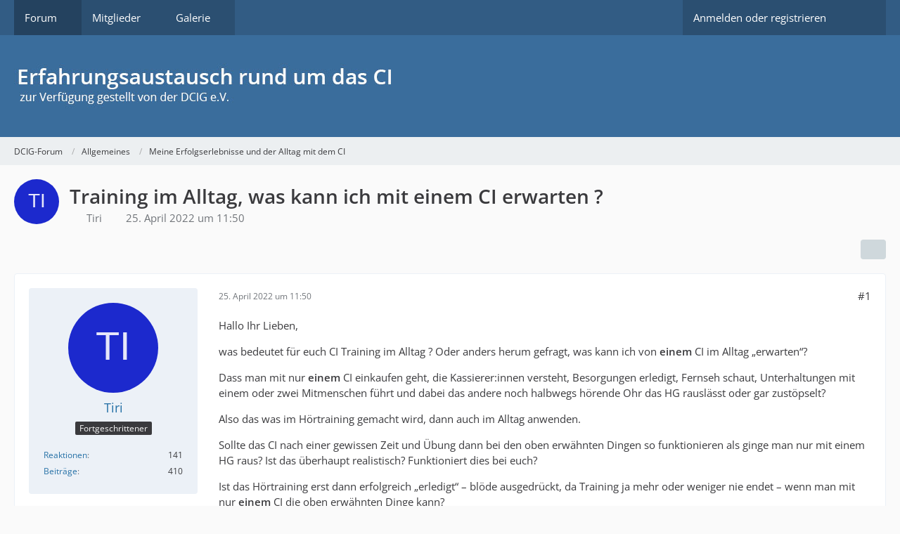

--- FILE ---
content_type: text/html; charset=UTF-8
request_url: https://dcig-forum.de/forum/index.php?thread/5415-training-im-alltag-was-kann-ich-mit-einem-ci-erwarten/
body_size: 23794
content:









<!DOCTYPE html>
<html
    dir="ltr"
    lang="de"
    data-color-scheme="system"
>

<head>
	<meta charset="utf-8">
		
	<title>Training im Alltag, was kann ich mit einem CI erwarten ? - Meine Erfolgserlebnisse und der Alltag mit dem CI - DCIG-Forum</title>
	
	<meta name="viewport" content="width=device-width, initial-scale=1">
<meta name="format-detection" content="telephone=no">
<meta name="description" content="Hallo Ihr Lieben,

was bedeutet für euch CI Training im Alltag ? Oder anders  herum gefragt, was kann ich von einem  CI im Alltag „erwarten“? 

Dass man mit nur einem CI einkaufen geht, die Kassierer:innen  versteht, Besorgungen erledigt, Fernseh schaut,…">
<meta property="og:site_name" content="DCIG-Forum">
<meta property="og:title" content="Training im Alltag, was kann ich mit einem CI erwarten ? - DCIG-Forum">
<meta property="og:url" content="https://dcig-forum.de/forum/index.php?thread/5415-training-im-alltag-was-kann-ich-mit-einem-ci-erwarten/">
<meta property="og:type" content="article">
<meta property="og:description" content="Hallo Ihr Lieben,

was bedeutet für euch CI Training im Alltag ? Oder anders  herum gefragt, was kann ich von einem  CI im Alltag „erwarten“? 

Dass man mit nur einem CI einkaufen geht, die Kassierer:innen  versteht, Besorgungen erledigt, Fernseh schaut,…">

<!-- Stylesheets -->
<link rel="stylesheet" type="text/css" href="https://dcig-forum.de/style/style-1.css?m=1744826167"><link rel="preload" href="https://dcig-forum.de/font/families/Open%20Sans/OpenSans%5Bwdth%2Cwght%5D.woff2?v=1705172126" as="font" crossorigin>

<meta name="timezone" content="Europe/Berlin">


<script>
	var WCF_PATH = 'https://dcig-forum.de/';
	var WSC_API_URL = 'https://dcig-forum.de/';
	
	var LANGUAGE_ID = 1;
	var LANGUAGE_USE_INFORMAL_VARIANT = false;
	var TIME_NOW = 1768474546;
	var LAST_UPDATE_TIME = 1744826165;
	var ENABLE_DEBUG_MODE = false;
	var ENABLE_PRODUCTION_DEBUG_MODE = true;
	var ENABLE_DEVELOPER_TOOLS = false;
	var PAGE_TITLE = 'DCIG-Forum';
	
	var REACTION_TYPES = {"1":{"title":"Gef\u00e4llt mir","renderedIcon":"<img\n\tsrc=\"https:\/\/dcig-forum.de\/images\/reaction\/like.svg\"\n\talt=\"Gef\u00e4llt mir\"\n\tclass=\"reactionType\"\n\tdata-reaction-type-id=\"1\"\n>","iconPath":"https:\/\/dcig-forum.de\/images\/reaction\/like.svg","showOrder":1,"reactionTypeID":1,"isAssignable":1},"2":{"title":"Danke","renderedIcon":"<img\n\tsrc=\"https:\/\/dcig-forum.de\/images\/reaction\/thanks.svg\"\n\talt=\"Danke\"\n\tclass=\"reactionType\"\n\tdata-reaction-type-id=\"2\"\n>","iconPath":"https:\/\/dcig-forum.de\/images\/reaction\/thanks.svg","showOrder":2,"reactionTypeID":2,"isAssignable":1},"3":{"title":"Haha","renderedIcon":"<img\n\tsrc=\"https:\/\/dcig-forum.de\/images\/reaction\/haha.svg\"\n\talt=\"Haha\"\n\tclass=\"reactionType\"\n\tdata-reaction-type-id=\"3\"\n>","iconPath":"https:\/\/dcig-forum.de\/images\/reaction\/haha.svg","showOrder":3,"reactionTypeID":3,"isAssignable":0},"4":{"title":"Verwirrend","renderedIcon":"<img\n\tsrc=\"https:\/\/dcig-forum.de\/images\/reaction\/confused.svg\"\n\talt=\"Verwirrend\"\n\tclass=\"reactionType\"\n\tdata-reaction-type-id=\"4\"\n>","iconPath":"https:\/\/dcig-forum.de\/images\/reaction\/confused.svg","showOrder":4,"reactionTypeID":4,"isAssignable":0},"5":{"title":"Traurig","renderedIcon":"<img\n\tsrc=\"https:\/\/dcig-forum.de\/images\/reaction\/sad.svg\"\n\talt=\"Traurig\"\n\tclass=\"reactionType\"\n\tdata-reaction-type-id=\"5\"\n>","iconPath":"https:\/\/dcig-forum.de\/images\/reaction\/sad.svg","showOrder":5,"reactionTypeID":5,"isAssignable":0}};
	
	
		{
		const colorScheme = matchMedia("(prefers-color-scheme: dark)").matches ? "dark" : "light";
		document.documentElement.dataset.colorScheme = colorScheme;
	}
	</script>

<script src="https://dcig-forum.de/js/WoltLabSuite/WebComponent.min.js?v=1744826165"></script>
<script src="https://dcig-forum.de/js/preload/de.preload.js?v=1744826165"></script>

<script src="https://dcig-forum.de/js/WoltLabSuite.Core.min.js?v=1744826165"></script>
<script>
requirejs.config({
	baseUrl: 'https://dcig-forum.de/js',
	urlArgs: 't=1744826165'
	
});

window.addEventListener('pageshow', function(event) {
	if (event.persisted) {
		window.location.reload();
	}
});

</script>
<script src="https://dcig-forum.de/js/WoltLabSuite.Gallery.min.js?v=1744826165"></script>
<script src="https://dcig-forum.de/js/WoltLabSuite.Forum.min.js?v=1744826165"></script>
<noscript>
	<style>
		.jsOnly {
			display: none !important;
		}
		
		.noJsOnly {
			display: block !important;
		}
	</style>
</noscript>

<script type="application/ld+json">
{
"@context": "http://schema.org",
"@type": "WebSite",
"url": "https:\/\/dcig-forum.de\/forum\/",
"potentialAction": {
"@type": "SearchAction",
"target": "https:\/\/dcig-forum.de\/index.php?search\/&q={search_term_string}",
"query-input": "required name=search_term_string"
}
}
</script>
<link rel="apple-touch-icon" sizes="180x180" href="https://dcig-forum.de/images/favicon/default.apple-touch-icon.png">
<link rel="manifest" href="https://dcig-forum.de/images/favicon/default.manifest.json">
<link rel="icon" type="image/png" sizes="48x48" href="https://dcig-forum.de/images/favicon/default.favicon-48x48.png">
<meta name="msapplication-config" content="https://dcig-forum.de/images/favicon/default.browserconfig.xml">
<meta name="theme-color" content="#3a6d9c">
<script>
    {
        document.querySelector('meta[name="theme-color"]').content = window.getComputedStyle(document.documentElement).getPropertyValue("--wcfPageThemeColor");
    }
</script>

	
			<link rel="canonical" href="https://dcig-forum.de/forum/index.php?thread/5415-training-im-alltag-was-kann-ich-mit-einem-ci-erwarten/">
		
						<link rel="next" href="https://dcig-forum.de/forum/index.php?thread/5415-training-im-alltag-was-kann-ich-mit-einem-ci-erwarten/&amp;pageNo=2">
		
		</head>

<body id="tpl_wbb_thread"
	itemscope itemtype="http://schema.org/WebPage" itemid="https://dcig-forum.de/forum/index.php?thread/5415-training-im-alltag-was-kann-ich-mit-einem-ci-erwarten/"	data-template="thread" data-application="wbb" data-page-id="46" data-page-identifier="com.woltlab.wbb.Thread"	data-board-id="8" data-thread-id="5415"	class="">

<span id="top"></span>

<div id="pageContainer" class="pageContainer">
	
	
	<div id="pageHeaderContainer" class="pageHeaderContainer">
	<header id="pageHeader" class="pageHeader">
		<div id="pageHeaderPanel" class="pageHeaderPanel">
			<div class="layoutBoundary">
				<div class="box mainMenu" data-box-identifier="com.woltlab.wcf.MainMenu">
			
		
	<div class="boxContent">
		<nav aria-label="Hauptmenü">
	<ol class="boxMenu">
		
		
					<li class="active boxMenuHasChildren" data-identifier="com.woltlab.wbb.BoardList">
				<a href="https://dcig-forum.de/forum/" class="boxMenuLink" aria-current="page">
					<span class="boxMenuLinkTitle">Forum</span>
																<fa-icon size="16" name="caret-down" solid></fa-icon>
									</a>
				
				<ol class="boxMenuDepth1">				
									<li class="" data-identifier="com.woltlab.wcf.Dashboard">
				<a href="https://dcig-forum.de/index.php?dashboard/" class="boxMenuLink">
					<span class="boxMenuLinkTitle">Letzte Aktivitäten</span>
														</a>
				
				</li>				
									<li class="" data-identifier="com.woltlab.wbb.UnresolvedThreadList">
				<a href="https://dcig-forum.de/forum/index.php?unresolved-thread-list/" class="boxMenuLink">
					<span class="boxMenuLinkTitle">Unerledigte Themen</span>
														</a>
				
				</li>				
									</ol></li>									<li class=" boxMenuHasChildren" data-identifier="com.woltlab.wcf.MembersList">
				<a href="https://dcig-forum.de/index.php?members-list/" class="boxMenuLink">
					<span class="boxMenuLinkTitle">Mitglieder</span>
																<fa-icon size="16" name="caret-down" solid></fa-icon>
									</a>
				
				<ol class="boxMenuDepth1">				
									<li class="" data-identifier="com.woltlab.wcf.RecentActivityList">
				<a href="https://dcig-forum.de/index.php?recent-activity-list/" class="boxMenuLink">
					<span class="boxMenuLinkTitle">Letzte Aktivitäten</span>
														</a>
				
				</li>				
									<li class="" data-identifier="com.woltlab.wcf.UsersOnlineList">
				<a href="https://dcig-forum.de/index.php?users-online-list/" class="boxMenuLink">
					<span class="boxMenuLinkTitle">Benutzer online</span>
														</a>
				
				</li>				
									<li class="" data-identifier="com.woltlab.wcf.Team">
				<a href="https://dcig-forum.de/index.php?team/" class="boxMenuLink">
					<span class="boxMenuLinkTitle">Team</span>
														</a>
				
				</li>				
									<li class="" data-identifier="com.woltlab.wcf.UserSearch">
				<a href="https://dcig-forum.de/index.php?user-search/" class="boxMenuLink">
					<span class="boxMenuLinkTitle">Mitgliedersuche</span>
														</a>
				
				</li>				
									</ol></li>									<li class=" boxMenuHasChildren" data-identifier="com.woltlab.gallery.Gallery">
				<a href="https://dcig-forum.de/gallery/" class="boxMenuLink">
					<span class="boxMenuLinkTitle">Galerie</span>
																<fa-icon size="16" name="caret-down" solid></fa-icon>
									</a>
				
				<ol class="boxMenuDepth1">				
									<li class="" data-identifier="com.woltlab.gallery.AlbumList">
				<a href="https://dcig-forum.de/gallery/index.php?album-list/" class="boxMenuLink">
					<span class="boxMenuLinkTitle">Alben</span>
														</a>
				
				</li>				
									</ol></li>								
		
	</ol>
</nav>	</div>
</div><button type="button" class="pageHeaderMenuMobile" aria-expanded="false" aria-label="Menü">
	<span class="pageHeaderMenuMobileInactive">
		<fa-icon size="32" name="bars"></fa-icon>
	</span>
	<span class="pageHeaderMenuMobileActive">
		<fa-icon size="32" name="xmark"></fa-icon>
	</span>
</button>
				
				<nav id="topMenu" class="userPanel">
	<ul class="userPanelItems">
									<li id="pageLanguageContainer">
					</li>
						<li id="userLogin">
				<a
					class="loginLink"
					href="https://dcig-forum.de/index.php?login/&amp;url=https%3A%2F%2Fdcig-forum.de%2Fforum%2Findex.php%3Fthread%2F5415-training-im-alltag-was-kann-ich-mit-einem-ci-erwarten%2F"
					rel="nofollow"
				>Anmelden oder registrieren</a>
			</li>
				
								
							
		<!-- page search -->
		<li>
			<a href="https://dcig-forum.de/index.php?search/" id="userPanelSearchButton" class="jsTooltip" title="Suche"><fa-icon size="32" name="magnifying-glass"></fa-icon> <span>Suche</span></a>
		</li>
	</ul>
</nav>
	<a
		href="https://dcig-forum.de/index.php?login/&amp;url=https%3A%2F%2Fdcig-forum.de%2Fforum%2Findex.php%3Fthread%2F5415-training-im-alltag-was-kann-ich-mit-einem-ci-erwarten%2F"
		class="userPanelLoginLink jsTooltip"
		title="Anmelden oder registrieren"
		rel="nofollow"
	>
		<fa-icon size="32" name="arrow-right-to-bracket"></fa-icon>
	</a>
			</div>
		</div>
		
		<div id="pageHeaderFacade" class="pageHeaderFacade">
			<div class="layoutBoundary">
				<div id="pageHeaderLogo" class="pageHeaderLogo">
		
	<a href="https://dcig-forum.de/forum/" aria-label="DCIG-Forum">
		<img src="https://dcig-forum.de/images/style-1/wbb3-header-logo.png" alt="" class="pageHeaderLogoLarge" height="65" width="571" loading="eager">
		<img src="https://dcig-forum.de/images/style-1/wbb3-header-logo.png" alt="" class="pageHeaderLogoSmall" height="65" width="571" loading="eager">
		
		
	</a>
</div>
				
					

					
		
			
	
<button type="button" id="pageHeaderSearchMobile" class="pageHeaderSearchMobile" aria-expanded="false" aria-label="Suche">
	<fa-icon size="32" name="magnifying-glass"></fa-icon>
</button>

<div id="pageHeaderSearch" class="pageHeaderSearch">
	<form method="post" action="https://dcig-forum.de/index.php?search/">
		<div id="pageHeaderSearchInputContainer" class="pageHeaderSearchInputContainer">
			<div class="pageHeaderSearchType dropdown">
				<a href="#" class="button dropdownToggle" id="pageHeaderSearchTypeSelect">
					<span class="pageHeaderSearchTypeLabel">Dieses Thema</span>
					<fa-icon size="16" name="caret-down" solid></fa-icon>
				</a>
				<ul class="dropdownMenu">
					<li><a href="#" data-extended-link="https://dcig-forum.de/index.php?search/&amp;extended=1" data-object-type="everywhere">Alles</a></li>
					<li class="dropdownDivider"></li>
					
											<li><a href="#" data-extended-link="https://dcig-forum.de/index.php?search/&amp;extended=1&amp;type=com.woltlab.wbb.post" data-object-type="com.woltlab.wbb.post" data-parameters='{ "threadID": 5415 }'>Dieses Thema</a></li>		<li><a href="#" data-extended-link="https://dcig-forum.de/index.php?search/&amp;extended=1&amp;type=com.woltlab.wbb.post" data-object-type="com.woltlab.wbb.post" data-parameters='{ "boardID": 8 }'>Dieses Forum</a></li>
						
						<li class="dropdownDivider"></li>
					
					
																		<li><a href="#" data-extended-link="https://dcig-forum.de/index.php?search/&amp;type=com.woltlab.wcf.article&amp;extended=1" data-object-type="com.woltlab.wcf.article">Artikel</a></li>
																																			<li><a href="#" data-extended-link="https://dcig-forum.de/index.php?search/&amp;type=com.woltlab.wbb.post&amp;extended=1" data-object-type="com.woltlab.wbb.post">Forum</a></li>
																								<li><a href="#" data-extended-link="https://dcig-forum.de/index.php?search/&amp;type=com.woltlab.gallery.image&amp;extended=1" data-object-type="com.woltlab.gallery.image">Galerie</a></li>
																								<li><a href="#" data-extended-link="https://dcig-forum.de/index.php?search/&amp;type=com.woltlab.wcf.page&amp;extended=1" data-object-type="com.woltlab.wcf.page">Seiten</a></li>
																
					<li class="dropdownDivider"></li>
					<li><a class="pageHeaderSearchExtendedLink" href="https://dcig-forum.de/index.php?search/&amp;extended=1">Erweiterte Suche</a></li>
				</ul>
			</div>
			
			<input type="search" name="q" id="pageHeaderSearchInput" class="pageHeaderSearchInput" placeholder="Suchbegriff eingeben" autocomplete="off" value="">
			
			<button type="submit" class="pageHeaderSearchInputButton button" title="Suche">
				<fa-icon size="16" name="magnifying-glass"></fa-icon>
			</button>
			
			<div id="pageHeaderSearchParameters"></div>
			
					</div>
	</form>
</div>

	</div>
		</div>
	</header>
	
	
</div>
	
	
	
	
	
	<div class="pageNavigation">
	<div class="layoutBoundary">
			<nav class="breadcrumbs" aria-label="Verlaufsnavigation">
		<ol class="breadcrumbs__list" itemprop="breadcrumb" itemscope itemtype="http://schema.org/BreadcrumbList">
			<li class="breadcrumbs__item" title="DCIG-Forum" itemprop="itemListElement" itemscope itemtype="http://schema.org/ListItem">
							<a class="breadcrumbs__link" href="https://dcig-forum.de/forum/" itemprop="item">
																<span class="breadcrumbs__title" itemprop="name">DCIG-Forum</span>
							</a>
															<meta itemprop="position" content="1">
																					</li>
														
											<li class="breadcrumbs__item" title="Allgemeines" itemprop="itemListElement" itemscope itemtype="http://schema.org/ListItem">
							<a class="breadcrumbs__link" href="https://dcig-forum.de/forum/index.php?board/1-allgemeines/" itemprop="item">
																<span class="breadcrumbs__title" itemprop="name">Allgemeines</span>
							</a>
															<meta itemprop="position" content="2">
																					</li>
														
											<li class="breadcrumbs__item" title="Meine Erfolgserlebnisse und der Alltag mit dem CI" itemprop="itemListElement" itemscope itemtype="http://schema.org/ListItem">
							<a class="breadcrumbs__link" href="https://dcig-forum.de/forum/index.php?board/8-meine-erfolgserlebnisse-und-der-alltag-mit-dem-ci/" itemprop="item">
																	<span class="breadcrumbs__parent_indicator">
										<fa-icon size="16" name="arrow-left-long"></fa-icon>
									</span>
																<span class="breadcrumbs__title" itemprop="name">Meine Erfolgserlebnisse und der Alltag mit dem CI</span>
							</a>
															<meta itemprop="position" content="3">
																					</li>
		</ol>
	</nav>
	</div>
</div>
	
	
	
	<section id="main" class="main" role="main" 	itemprop="mainEntity" itemscope itemtype="http://schema.org/DiscussionForumPosting"
	itemid="https://dcig-forum.de/forum/index.php?thread/5415-training-im-alltag-was-kann-ich-mit-einem-ci-erwarten/#post84765"
>
		<div class="layoutBoundary">
			

						
			<div id="content" class="content">
								
																<header class="contentHeader messageGroupContentHeader wbbThread" data-thread-id="5415" data-is-closed="0" data-is-deleted="0" data-is-disabled="0" data-is-sticky="0" data-is-announcement="0" data-is-link="0">
		<div class="contentHeaderIcon">
			<img src="[data-uri]" width="64" height="64" alt="" class="userAvatarImage">
															
		</div>

		<div class="contentHeaderTitle">
			<h1 class="contentTitle" itemprop="name headline">Training im Alltag, was kann ich mit einem CI erwarten ?</h1>
			<ul class="inlineList contentHeaderMetaData">
				

				

									<li>
						<fa-icon size="16" name="user"></fa-icon>
						<a href="https://dcig-forum.de/index.php?user/3101-tiri/" data-object-id="3101" class="userLink">Tiri</a>					</li>
				
				<li>
					<fa-icon size="16" name="clock"></fa-icon>
					<a href="https://dcig-forum.de/forum/index.php?thread/5415-training-im-alltag-was-kann-ich-mit-einem-ci-erwarten/"><woltlab-core-date-time date="2022-04-25T09:50:06+00:00">25. April 2022 um 11:50</woltlab-core-date-time></a>
				</li>

				
				
				
			</ul>

			<meta itemprop="url" content="https://dcig-forum.de/forum/index.php?thread/5415-training-im-alltag-was-kann-ich-mit-einem-ci-erwarten/">
			<meta itemprop="commentCount" content="43">
					</div>

		
	</header>
													
				
				
				
				
				

				




	<div class="contentInteraction">
					<div class="contentInteractionPagination paginationTop">
				<woltlab-core-pagination page="1" count="3" url="https://dcig-forum.de/forum/index.php?thread/5415-training-im-alltag-was-kann-ich-mit-einem-ci-erwarten/"></woltlab-core-pagination>			</div>
		
					<div class="contentInteractionButtonContainer">
				
									 <div class="contentInteractionShareButton">
						<button type="button" class="button small wsShareButton jsTooltip" title="Teilen" data-link="https://dcig-forum.de/forum/index.php?thread/5415-training-im-alltag-was-kann-ich-mit-einem-ci-erwarten/" data-link-title="Training im Alltag, was kann ich mit einem CI erwarten ?" data-bbcode="[thread]5415[/thread]">
		<fa-icon size="16" name="share-nodes"></fa-icon>
	</button>					</div>
				
							</div>
			</div>


	<div class="section">
		<ul
			class="wbbThreadPostList messageList jsClipboardContainer"
			data-is-last-page="false"
			data-last-post-time="1651950304"
			data-page-no="1"
			data-type="com.woltlab.wbb.post"
		>
							
	


			
		
		
		
	
	
			<li
			id="post84765"
			class="
				anchorFixedHeader
				messageGroupStarter											"
		>
			<article class="wbbPost message messageSidebarOrientationLeft jsClipboardObject jsMessage userOnlineGroupMarking3"
				data-post-id="84765" data-can-edit="0" data-can-edit-inline="0"
				data-is-closed="0" data-is-deleted="0" data-is-disabled="0"
								data-object-id="84765" data-object-type="com.woltlab.wbb.likeablePost" data-user-id="3101"											>
				<meta itemprop="datePublished" content="2022-04-25T11:50:06+02:00">
													 
	
<aside role="presentation" class="messageSidebar member" itemprop="author" itemscope itemtype="http://schema.org/Person">
	<div class="messageAuthor">
		
		
								
							<div class="userAvatar">
					<a href="https://dcig-forum.de/index.php?user/3101-tiri/" aria-hidden="true" tabindex="-1"><img src="[data-uri]" width="128" height="128" alt="" class="userAvatarImage"></a>					
									</div>
						
			<div class="messageAuthorContainer">
				<a href="https://dcig-forum.de/index.php?user/3101-tiri/" class="username userLink" data-object-id="3101" itemprop="url">
					<span itemprop="name">Tiri</span>
				</a>
														
					
							</div>
			
												<div class="userTitle">
						<span class="badge userTitleBadge">Fortgeschrittener</span>
					</div>
				
				
							
						</div>
	
			
		
									<div class="userCredits">
					<dl class="plain dataList">
						<dt><a href="https://dcig-forum.de/index.php?user/3101-tiri/#likes" class="jsTooltip" title="Erhaltene Reaktionen von Tiri">Reaktionen</a></dt>
								<dd>141</dd>
														
														
														
														
								<dt><a href="https://dcig-forum.de/forum/index.php?user-post-list/3101-tiri/" title="Beiträge von Tiri" class="jsTooltip">Beiträge</a></dt>
	<dd>410</dd>
					</dl>
				</div>
			
				
		
	</aside>
				
				<div class="messageContent">
					<header class="messageHeader">
						<div class="messageHeaderBox">
							<ul class="messageHeaderMetaData">
								<li><a href="https://dcig-forum.de/forum/index.php?thread/5415-training-im-alltag-was-kann-ich-mit-einem-ci-erwarten/&amp;postID=84765#post84765" class="permalink messagePublicationTime"><woltlab-core-date-time date="2022-04-25T09:50:06+00:00">25. April 2022 um 11:50</woltlab-core-date-time></a></li>
								
								
							</ul>
							
							<ul class="messageStatus">
																																																
								
							</ul>
						</div>
						
						<ul class="messageQuickOptions">
															
														
															<li>
									<a href="https://dcig-forum.de/forum/index.php?thread/5415-training-im-alltag-was-kann-ich-mit-einem-ci-erwarten/&amp;postID=84765#post84765" class="jsTooltip wsShareButton" title="Teilen" data-link-title="Training im Alltag, was kann ich mit einem CI erwarten ?">#1</a>
								</li>
														
														
							
						</ul>
						
						
					</header>
					
					<div class="messageBody">
												
												
						
						
						<div class="messageText" itemprop="text">
																													
							<p>Hallo Ihr Lieben,</p><p>was bedeutet für euch CI Training im Alltag ? Oder anders  herum gefragt, was kann ich von <strong>einem</strong>  CI im Alltag „erwarten“? </p><p>Dass man mit nur <strong>einem</strong> CI einkaufen geht, die Kassierer:innen  versteht, Besorgungen erledigt, Fernseh schaut, Unterhaltungen mit einem oder  zwei Mitmenschen führt und dabei das andere noch halbwegs hörende Ohr das HG rauslässt  oder gar zustöpselt?</p><p>Also das was im Hörtraining gemacht wird, dann auch im  Alltag anwenden.</p><p>Sollte das CI nach einer gewissen Zeit und Übung dann bei den oben erwähnten Dingen so  funktionieren als ginge man nur mit einem HG raus? Ist das überhaupt realistisch? Funktioniert dies bei euch?</p><p>Ist das Hörtraining erst dann erfolgreich „erledigt“ – blöde  ausgedrückt, da Training ja mehr oder weniger nie endet – wenn man mit nur  <strong>einem</strong> CI die oben erwähnten Dinge kann?</p><p>Oder wird dies gar nicht angestrebt, da uns die Natur ja  zwei Ohren zum Hören gab?</p><p><br></p><p>Ich hoffe, ich habe mich etwas verständlich ausgedrückt, wenn  nicht dann bitte nochmal melden.</p><p> <img src="https://dcig-forum.de/images/smilies/emojione/263a.png" alt=":)" title="smile" class="smiley" srcset="https://dcig-forum.de/images/smilies/emojione/263a@2x.png 2x" height="23" width="23" loading="eager" translate="no"> </p><p>Viele Grüße, </p><p>Tiri</p>						</div>
						
						
					</div>
					
					<footer class="messageFooter">
												
												
						
						
						<div class="messageFooterNotes">
														
														
														
														
							
						</div>
						
						<div class="messageFooterGroup">
							
															    	
	<woltlab-core-reaction-summary
		data="[]"
		object-type="com.woltlab.wbb.likeablePost"
		object-id="84765"
		selected-reaction="0"
	></woltlab-core-reaction-summary>
							
							<ul class="messageFooterButtonsExtra buttonList smallButtons jsMobileNavigationExtra">
																									<li>
										<button
											type="button"
											title="Inhalt melden"
											class="button jsTooltip"
											data-report-content="com.woltlab.wbb.post"
											data-object-id="84765"
										>
											<fa-icon size="16" name="triangle-exclamation"></fa-icon>
											<span class="invisible">Inhalt melden</span>
										</button>
									</li>
																																
							</ul>
							
							<ul class="messageFooterButtons buttonList smallButtons jsMobileNavigation">
																<li class="jsQuoteMessage" data-object-id="84765" data-is-quoted="0"><a href="#" title="Zitieren" class="button jsTooltip"><fa-icon size="16" name="quote-left"></fa-icon> <span class="invisible">Zitieren</span></a></li>																								
							</ul>
						</div>

						
					</footer>
				</div>
			</article>
		</li>
		
	
	
						
				
		
							
		
		
		
	
	
			<li
			id="post84768"
			class="
				anchorFixedHeader
															"
		>
			<article class="wbbPost message messageSidebarOrientationLeft jsClipboardObject jsMessage userOnlineGroupMarking3"
				data-post-id="84768" data-can-edit="0" data-can-edit-inline="0"
				data-is-closed="0" data-is-deleted="0" data-is-disabled="0"
								data-object-id="84768" data-object-type="com.woltlab.wbb.likeablePost" data-user-id="1600"													itemprop="comment"
					itemscope itemtype="http://schema.org/Comment"
					itemid="https://dcig-forum.de/forum/index.php?thread/5415-training-im-alltag-was-kann-ich-mit-einem-ci-erwarten/&amp;postID=84768#post84768"
							>
				<meta itemprop="datePublished" content="2022-04-25T14:16:08+02:00">
													<meta itemprop="url" content="https://dcig-forum.de/forum/index.php?thread/5415-training-im-alltag-was-kann-ich-mit-einem-ci-erwarten/&amp;postID=84768#post84768">
								
<aside role="presentation" class="messageSidebar member" itemprop="author" itemscope itemtype="http://schema.org/Person">
	<div class="messageAuthor">
		
		
								
							<div class="userAvatar">
					<a href="https://dcig-forum.de/index.php?user/1600-sheltie/" aria-hidden="true" tabindex="-1"><img src="https://dcig-forum.de/images/avatars/17/295-179175241f477b361986d2f8beafe9316064c3a1.webp" width="128" height="128" alt="" class="userAvatarImage" loading="lazy"></a>					
									</div>
						
			<div class="messageAuthorContainer">
				<a href="https://dcig-forum.de/index.php?user/1600-sheltie/" class="username userLink" data-object-id="1600" itemprop="url">
					<span itemprop="name">Sheltie</span>
				</a>
														
					
							</div>
			
												<div class="userTitle">
						<span class="badge userTitleBadge">Meister</span>
					</div>
				
				
							
						</div>
	
			
		
									<div class="userCredits">
					<dl class="plain dataList">
						<dt><a href="https://dcig-forum.de/index.php?user/1600-sheltie/#likes" class="jsTooltip" title="Erhaltene Reaktionen von Sheltie">Reaktionen</a></dt>
								<dd>1.309</dd>
														
														
														
														
								<dt><a href="https://dcig-forum.de/forum/index.php?user-post-list/1600-sheltie/" title="Beiträge von Sheltie" class="jsTooltip">Beiträge</a></dt>
	<dd>1.739</dd>
					</dl>
				</div>
			
				
		
	</aside>
				
				<div class="messageContent">
					<header class="messageHeader">
						<div class="messageHeaderBox">
							<ul class="messageHeaderMetaData">
								<li><a href="https://dcig-forum.de/forum/index.php?thread/5415-training-im-alltag-was-kann-ich-mit-einem-ci-erwarten/&amp;postID=84768#post84768" class="permalink messagePublicationTime"><woltlab-core-date-time date="2022-04-25T12:16:08+00:00">25. April 2022 um 14:16</woltlab-core-date-time></a></li>
								
								
							</ul>
							
							<ul class="messageStatus">
																																																
								
							</ul>
						</div>
						
						<ul class="messageQuickOptions">
															
														
															<li>
									<a href="https://dcig-forum.de/forum/index.php?thread/5415-training-im-alltag-was-kann-ich-mit-einem-ci-erwarten/&amp;postID=84768#post84768" class="jsTooltip wsShareButton" title="Teilen" data-link-title="Training im Alltag, was kann ich mit einem CI erwarten ?">#2</a>
								</li>
														
														
							
						</ul>
						
						
					</header>
					
					<div class="messageBody">
												
												
						
						
						<div class="messageText" itemprop="text">
														
							<p>Ich unterscheide eher bewußtes Training und "unbewußtes" Training.</p><p>Bewußt ist ja, was ich gezielt übe. Sprache, Verstehen von Wörtern, TV, Musik, mit oder ohne Kopfhörer.</p><p>Hörbücher hören.</p><p>"Unbewußtest" Training ist das, gerade im Alltag, wo ich nicht so wirklich darauf achte, was da gehört wird, weil ich eben mit was anderem beschäftigt bin. Wenn mir dann, oder etwas später auffällt, Mensch, da war doch was gewesen - joah, gut!</p><p>Im unbewußten Training habe ich auch HG neben dem CI getragen. Einfach, weil gerade am Anfang eher das Verstehen über das HG angekommen ist, und nicht übers CI. Aber es durfte schon mal "mitarbeiten", und das Gehirn sich schon mal daran gewöhnen, wie das "neue Hören" klingt, und auch sehen, wie es richtig für "meinen Gebrauch" optimieren möchte.</p><p>Wollte ich nur lauschen, WAS ich alles so hören kann, dann habe ich mein HG in der Tat ausgeschaltet, bin mit den Hunden Gassi gegangen und habe einfach nur gelauscht. Kam was Komisches an Geräusch an, versucht, zu bestimmen, was es sein könnte. Kam ich drauf, war es gut. Kam ich nicht darauf, habe ich das HG eingeschaltet und noch einmal gelauscht. Konnte ich es dann zuordnen, war das wieder gut.</p><p>Dann HG wieder abgeschaltet, und mit dem CI alleine noch einmal diesem Geräusch zugehört.</p><p><br></p><blockquote class="quoteBox collapsibleBbcode jsCollapsibleBbcode" cite="https://dcig-forum.de/forum/index.php?thread/5415-training-im-alltag-was-kann-ich-mit-einem-ci-erwarten/&amp;postID=84765#post84765">
	<div class="quoteBoxIcon">
					<a href="https://dcig-forum.de/index.php?user/3101-tiri/" class="userLink" data-object-id="3101" aria-hidden="true"><img src="[data-uri]" width="24" height="24" alt="" class="userAvatarImage"></a>
			</div>
	
	<div class="quoteBoxTitle">
									<a href="https://dcig-forum.de/forum/index.php?thread/5415-training-im-alltag-was-kann-ich-mit-einem-ci-erwarten/&amp;postID=84765#post84765">Zitat von Tiri</a>
						</div>
	
	<div class="quoteBoxContent">
		<p>Sollte das CI nach einer gewissen Zeit und Übung dann bei den oben erwähnten Dingen so  funktionieren als ginge man nur mit einem HG raus? Ist das überhaupt realistisch? Funktioniert dies bei euch?</p>
	</div>
	
	</blockquote><p>Ich bin mir nicht so sicher, ob ich diesen Part von Dir verstehe.</p><p>Mein Hauptziel ist ja eher, daß für mich die Umwelt natürlich anhört. Egal ob mit CI, oder HG. Selbst beim HG war es doch bei jedem neuen Gerät so gewesen, daß die Töne, Geräusche wieder ungewohnt, und teilweise komisch bei mir ankamen. Im bestimmten Rahmen konnte man an der Einstellung was feilen. Ansonsten lag es an der neuen Technik, die eben auch einen anderen Klang produzierte. Nie kam ein neues HG vom Klang her dem alten, und somit bisher gewohnten, heran!</p><p>Ich denke, mit dem CI wird es ähnlich sein. Ein bißchen läßt sich feilen, Rest ist Sache vom Kopf.</p><p>Mit der Zeit kommt der Gewöhnungseffekt, und dann klingt es wieder gut und natürlich.</p><p><br></p><p>Und ja, mein Hören klingt für mich, obwohl ich auf beiden Seiten inzwischen ein CI habe, normal, total natürlich!</p><p>So, wie ich ganz früher, zu meiner besten HG Zeit, mit meinen beiden HGs gehört habe.</p>						</div>
						
						
					</div>
					
					<footer class="messageFooter">
												
													<div class="messageSignature">
								<div><p>Schönen Gruß </p><p>Sheltie</p><p>schon als Kind Hörgeräteträger, bis zum Hörsturz 2005<br>rechts: CI422(SRA), N6, Okt 2015 </p><p>links: CI522, N6, Nov 2017 </p><p>Meine Story:  <a href="https://dcig-forum.de/forum/index.php?thread/3212-das-sheltie-hat-nun-auch-ein-eohr/">Das Sheltie hat nun auch ein eOhr</a></p></div>
							</div>
												
						
						
						<div class="messageFooterNotes">
														
														
														
														
							
						</div>
						
						<div class="messageFooterGroup">
							
															    				
	<woltlab-core-reaction-summary
		data="[[1,4]]"
		object-type="com.woltlab.wbb.likeablePost"
		object-id="84768"
		selected-reaction="0"
	></woltlab-core-reaction-summary>
							
							<ul class="messageFooterButtonsExtra buttonList smallButtons jsMobileNavigationExtra">
																									<li>
										<button
											type="button"
											title="Inhalt melden"
											class="button jsTooltip"
											data-report-content="com.woltlab.wbb.post"
											data-object-id="84768"
										>
											<fa-icon size="16" name="triangle-exclamation"></fa-icon>
											<span class="invisible">Inhalt melden</span>
										</button>
									</li>
																																
							</ul>
							
							<ul class="messageFooterButtons buttonList smallButtons jsMobileNavigation">
																<li class="jsQuoteMessage" data-object-id="84768" data-is-quoted="0"><a href="#" title="Zitieren" class="button jsTooltip"><fa-icon size="16" name="quote-left"></fa-icon> <span class="invisible">Zitieren</span></a></li>																								
							</ul>
						</div>

						
					</footer>
				</div>
			</article>
		</li>
		
	
	
										
						
						
						
							
		
							
		
		
		
	
	
			<li
			id="post84769"
			class="
				anchorFixedHeader
															"
		>
			<article class="wbbPost message messageSidebarOrientationLeft jsClipboardObject jsMessage userOnlineGroupMarking3"
				data-post-id="84769" data-can-edit="0" data-can-edit-inline="0"
				data-is-closed="0" data-is-deleted="0" data-is-disabled="0"
								data-object-id="84769" data-object-type="com.woltlab.wbb.likeablePost" data-user-id="2300"													itemprop="comment"
					itemscope itemtype="http://schema.org/Comment"
					itemid="https://dcig-forum.de/forum/index.php?thread/5415-training-im-alltag-was-kann-ich-mit-einem-ci-erwarten/&amp;postID=84769#post84769"
							>
				<meta itemprop="datePublished" content="2022-04-25T14:48:24+02:00">
													<meta itemprop="url" content="https://dcig-forum.de/forum/index.php?thread/5415-training-im-alltag-was-kann-ich-mit-einem-ci-erwarten/&amp;postID=84769#post84769">
								
<aside role="presentation" class="messageSidebar member" itemprop="author" itemscope itemtype="http://schema.org/Person">
	<div class="messageAuthor">
		
		
								
							<div class="userAvatar">
					<a href="https://dcig-forum.de/index.php?user/2300-biker/" aria-hidden="true" tabindex="-1"><img src="[data-uri]" width="128" height="128" alt="" class="userAvatarImage"></a>					
									</div>
						
			<div class="messageAuthorContainer">
				<a href="https://dcig-forum.de/index.php?user/2300-biker/" class="username userLink" data-object-id="2300" itemprop="url">
					<span itemprop="name">Biker</span>
				</a>
														
					
							</div>
			
												<div class="userTitle">
						<span class="badge userTitleBadge">Profi</span>
					</div>
				
				
							
						</div>
	
			
		
									<div class="userCredits">
					<dl class="plain dataList">
						<dt><a href="https://dcig-forum.de/index.php?user/2300-biker/#likes" class="jsTooltip" title="Erhaltene Reaktionen von Biker">Reaktionen</a></dt>
								<dd>925</dd>
														
														
														
														
								<dt><a href="https://dcig-forum.de/forum/index.php?user-post-list/2300-biker/" title="Beiträge von Biker" class="jsTooltip">Beiträge</a></dt>
	<dd>1.350</dd>
	<dt><a href="https://dcig-forum.de/gallery/index.php?user-image-list/2300-biker/" title="Bilder von Biker" class="jsTooltip">Bilder</a></dt>
	<dd>4</dd>
					</dl>
				</div>
			
				
		
	</aside>
				
				<div class="messageContent">
					<header class="messageHeader">
						<div class="messageHeaderBox">
							<ul class="messageHeaderMetaData">
								<li><a href="https://dcig-forum.de/forum/index.php?thread/5415-training-im-alltag-was-kann-ich-mit-einem-ci-erwarten/&amp;postID=84769#post84769" class="permalink messagePublicationTime"><woltlab-core-date-time date="2022-04-25T12:48:24+00:00">25. April 2022 um 14:48</woltlab-core-date-time></a></li>
								
								
							</ul>
							
							<ul class="messageStatus">
																																																
								
							</ul>
						</div>
						
						<ul class="messageQuickOptions">
															
														
															<li>
									<a href="https://dcig-forum.de/forum/index.php?thread/5415-training-im-alltag-was-kann-ich-mit-einem-ci-erwarten/&amp;postID=84769#post84769" class="jsTooltip wsShareButton" title="Teilen" data-link-title="Training im Alltag, was kann ich mit einem CI erwarten ?">#3</a>
								</li>
														
														
							
						</ul>
						
						
					</header>
					
					<div class="messageBody">
												
												
						
						
						<div class="messageText" itemprop="text">
														
							<p>Also, ich habe nach 1 Jahr mit dem Training aufgehört. Dann 2 Jahre jeweils 24 Sitzungen pro Jahr mit einer Logopädin.</p><p>Jetzt gehe mache ich nichts mehr mit dem Training, sondern trage den Sprachprozessor und mein Power HG ganz normal ca. 15 Stunden am Tag und höre fast wie ich als Normalhörender gehört habe. Aber es braucht eben seine Zeit. Ich kann mich jetzt ganz normal mit meinen Mitmenschen unterhalten. Etwas schwieriger wird die Unterhaltung aber in halligen Räumen, z.B. Tunnel oder in großen Hausfluren.</p>						</div>
						
						
					</div>
					
					<footer class="messageFooter">
												
													<div class="messageSignature">
								<div><p>Rechts Cochlear Kanso 1und Kanso 2 CI Modell 512; OP 25.04.2017 Hörschnecke bis auf dem Stumpf entfernt UNI-KLINIK Halle; <br>Links HG AMPLI-CONNECT R 5 ON 312 GN seit September 2021.</p><p>Seit dem 25.10.2021 Upgrade auf Kanso 2<br>Zubehör: Cochlear™ Wireless Mini Microphone (Minimikrofon 2+); Telefonclip+ von Resound; ReSound TV Streamer 2</p></div>
							</div>
												
						
						
						<div class="messageFooterNotes">
														
														
														
														
							
						</div>
						
						<div class="messageFooterGroup">
							
															    				
	<woltlab-core-reaction-summary
		data="[[1,2]]"
		object-type="com.woltlab.wbb.likeablePost"
		object-id="84769"
		selected-reaction="0"
	></woltlab-core-reaction-summary>
							
							<ul class="messageFooterButtonsExtra buttonList smallButtons jsMobileNavigationExtra">
																									<li>
										<button
											type="button"
											title="Inhalt melden"
											class="button jsTooltip"
											data-report-content="com.woltlab.wbb.post"
											data-object-id="84769"
										>
											<fa-icon size="16" name="triangle-exclamation"></fa-icon>
											<span class="invisible">Inhalt melden</span>
										</button>
									</li>
																																
							</ul>
							
							<ul class="messageFooterButtons buttonList smallButtons jsMobileNavigation">
																<li class="jsQuoteMessage" data-object-id="84769" data-is-quoted="0"><a href="#" title="Zitieren" class="button jsTooltip"><fa-icon size="16" name="quote-left"></fa-icon> <span class="invisible">Zitieren</span></a></li>																								
							</ul>
						</div>

						
					</footer>
				</div>
			</article>
		</li>
		
	
	
									
							
						
						
							
		
							
		
		
		
	
	
			<li
			id="post84771"
			class="
				anchorFixedHeader
				messageGroupStarter											"
		>
			<article class="wbbPost message messageSidebarOrientationLeft jsClipboardObject jsMessage userOnlineGroupMarking3"
				data-post-id="84771" data-can-edit="0" data-can-edit-inline="0"
				data-is-closed="0" data-is-deleted="0" data-is-disabled="0"
								data-object-id="84771" data-object-type="com.woltlab.wbb.likeablePost" data-user-id="3101"													itemprop="comment"
					itemscope itemtype="http://schema.org/Comment"
					itemid="https://dcig-forum.de/forum/index.php?thread/5415-training-im-alltag-was-kann-ich-mit-einem-ci-erwarten/&amp;postID=84771#post84771"
							>
				<meta itemprop="datePublished" content="2022-04-25T16:36:06+02:00">
													<meta itemprop="url" content="https://dcig-forum.de/forum/index.php?thread/5415-training-im-alltag-was-kann-ich-mit-einem-ci-erwarten/&amp;postID=84771#post84771">
								
<aside role="presentation" class="messageSidebar member" itemprop="author" itemscope itemtype="http://schema.org/Person">
	<div class="messageAuthor">
		
		
								
							<div class="userAvatar">
					<a href="https://dcig-forum.de/index.php?user/3101-tiri/" aria-hidden="true" tabindex="-1"><img src="[data-uri]" width="128" height="128" alt="" class="userAvatarImage"></a>					
									</div>
						
			<div class="messageAuthorContainer">
				<a href="https://dcig-forum.de/index.php?user/3101-tiri/" class="username userLink" data-object-id="3101" itemprop="url">
					<span itemprop="name">Tiri</span>
				</a>
														
					
							</div>
			
												<div class="userTitle">
						<span class="badge userTitleBadge">Fortgeschrittener</span>
					</div>
				
				
							
						</div>
	
			
		
									<div class="userCredits">
					<dl class="plain dataList">
						<dt><a href="https://dcig-forum.de/index.php?user/3101-tiri/#likes" class="jsTooltip" title="Erhaltene Reaktionen von Tiri">Reaktionen</a></dt>
								<dd>141</dd>
														
														
														
														
								<dt><a href="https://dcig-forum.de/forum/index.php?user-post-list/3101-tiri/" title="Beiträge von Tiri" class="jsTooltip">Beiträge</a></dt>
	<dd>410</dd>
					</dl>
				</div>
			
				
		
	</aside>
				
				<div class="messageContent">
					<header class="messageHeader">
						<div class="messageHeaderBox">
							<ul class="messageHeaderMetaData">
								<li><a href="https://dcig-forum.de/forum/index.php?thread/5415-training-im-alltag-was-kann-ich-mit-einem-ci-erwarten/&amp;postID=84771#post84771" class="permalink messagePublicationTime"><woltlab-core-date-time date="2022-04-25T14:36:06+00:00">25. April 2022 um 16:36</woltlab-core-date-time></a></li>
								
								
							</ul>
							
							<ul class="messageStatus">
																																																
								
							</ul>
						</div>
						
						<ul class="messageQuickOptions">
															
														
															<li>
									<a href="https://dcig-forum.de/forum/index.php?thread/5415-training-im-alltag-was-kann-ich-mit-einem-ci-erwarten/&amp;postID=84771#post84771" class="jsTooltip wsShareButton" title="Teilen" data-link-title="Training im Alltag, was kann ich mit einem CI erwarten ?">#4</a>
								</li>
														
														
							
						</ul>
						
						
					</header>
					
					<div class="messageBody">
												
												
						
						
						<div class="messageText" itemprop="text">
														
							<p>Danke für die Erfahrungen  <img src="https://dcig-forum.de/images/smilies/emojione/1f618.png" alt=":*" title="kiss" class="smiley" srcset="https://dcig-forum.de/images/smilies/emojione/1f618@2x.png 2x" height="23" width="23" loading="eager" translate="no"> . Mir geht es weniger um den Klang. Sondern kann ich mit einem CI dass verstehen was ich auch mit dem HG verstehe bzw verstanden habe ?</p><p>Interessant finde ich, dass das Ziel bei Sheltie war, dass sich das hören gleich ähnlich anhört. Darüber habe ich mir ehrlich gesagt noch keine Gedanken gemacht, da ich zuviel mit dem Verstehen beschäftigt bin  <img src="https://dcig-forum.de/images/smilies/emojione/1f628.png" alt="=O" title="scared" class="smiley" srcset="https://dcig-forum.de/images/smilies/emojione/1f628@2x.png 2x" height="23" width="23" loading="eager" translate="no"> Toll geschrieben!</p><p>	<a href="https://dcig-forum.de/index.php?user/2300-biker/" class="userMention userLink" data-object-id="2300">Biker</a>, ja auch ich bekomme zusätzlich zum CIC Hörtraining noch in einer Praxis CI Logo, was ich nicht  missen möchte. Den Tipp hatte ich hier vom Forum bekommen. Dein Hinweis mit Tunnel oder halligen Räumen finde ich hilfreich, das wusste ich nicht dass das mit CI schlecht/er gehen kann.</p><p>Vll muss ich noch anders erklären:</p><p>Ich mache mich fast verrückt, wenn ich an der Kasse mit nur einem CI den Betrag nicht verstehe, und ja mit dem CI einkaufen mache ich seit der ersten Stunde , ohne HG wohlgemerkt. Wenn ich mich unterhalte brauche ich schon noch das Mundbild um das Gespräch verfolgen zu können, auch bei langjährigen Bekannten oder Eltern etc.</p><p>Im Hörtraining selbst jedoch beste Ergebnisse (90% Einsilber Verstehen), auch im Störschall tolle Ergebnisse, auch mit sinnlosen Silben usw. Das Hörziel im CIC ist erreicht, wir sind fertig.</p><p>Und ich achte, ja ich warte schon gezielt darauf bis sie die zB Beträge sagen, was ja nichts anderes als Zahlen sind. Ich verstehe sie einfach nicht. Auch wenn das Geschäft klein ist und ich fast alleine dort bin und es recht ruhig ist. Auch obwohl langsam gesprochen wird. ich gehe gut 3 m al in der Woche einkaufen, also oft genug Möglichkeit zum bewussten hören.</p><p>Da hatten wir im Hörtraining viel schwierigere Situationen.</p><p>Mit Maske kann ich ziemlich vergessen.</p><p>Auch radio/TV hören, ich verstehe nicht warum dies nicht bis nicht gut klappt, im freien Hören. Mit Streamen null Probleme.</p><p>daher eben meine Frage: was kann ich mit dem CI alleine im Alltag erreichen? Erwarte ich zu viel? zeit als Faktor würde eher nach hinten geschoben werden. denn dazu seien die Ergebnisse im Training zu "mega".</p><p>Mein CIC sagt mir, dass die meisten Menschen gar nicht versuchen mit einem CI alleine einkaufen zu gehen, sie üben zu Hause oder im Hörtraining und dann sei es gut. Sie können sich allerdings auch nicht erklären, warum es im Alltag so schwer für mich ist, eben bei diesen Ergebnissen...</p><p>Es muss doch möglich sein eine Kollegin im Büro bei dem kein Telefon geht , kein Drucker läuft, kein Wasserkocher an ist , usw verstehen zu können ohne Mundbild, die gerade mal 1,5 m entfernt sitzt...</p><p>oder auch im Geschäft wenn ich etwas frage und sie mir gegenüber steht, sie zu verstehen.</p><p><img src="https://dcig-forum.de/images/smilies/emojione/1f628.png" alt="=O" title="scared" class="smiley" srcset="https://dcig-forum.de/images/smilies/emojione/1f628@2x.png 2x" height="23" width="23" loading="eager" translate="no"></p><p>Daher .. bin ich mir unsicher, was ich von einem CI alleine im Alltag erwarten kann...</p><p>Aber wir haben doch hier auch CI Träger, die auf dem anderen Ohr gehörlos sind oder ? Sie "müssen" doch dann auch mit nur einem CI zurechtkommen. Ich erwarte natürlich nicht, dass ich den ganzen Tag nur mit CI verstehen muss, um Gottes Willen, aber in auserwählten, kurzen Situationen muss das doch möglich sein (?),,,</p>						</div>
						
						
					</div>
					
					<footer class="messageFooter">
												
												
						
						
						<div class="messageFooterNotes">
														
														
														
														
							
						</div>
						
						<div class="messageFooterGroup">
							
															    	
	<woltlab-core-reaction-summary
		data="[]"
		object-type="com.woltlab.wbb.likeablePost"
		object-id="84771"
		selected-reaction="0"
	></woltlab-core-reaction-summary>
							
							<ul class="messageFooterButtonsExtra buttonList smallButtons jsMobileNavigationExtra">
																									<li>
										<button
											type="button"
											title="Inhalt melden"
											class="button jsTooltip"
											data-report-content="com.woltlab.wbb.post"
											data-object-id="84771"
										>
											<fa-icon size="16" name="triangle-exclamation"></fa-icon>
											<span class="invisible">Inhalt melden</span>
										</button>
									</li>
																																
							</ul>
							
							<ul class="messageFooterButtons buttonList smallButtons jsMobileNavigation">
																<li class="jsQuoteMessage" data-object-id="84771" data-is-quoted="0"><a href="#" title="Zitieren" class="button jsTooltip"><fa-icon size="16" name="quote-left"></fa-icon> <span class="invisible">Zitieren</span></a></li>																								
							</ul>
						</div>

						
					</footer>
				</div>
			</article>
		</li>
		
	
	
										
						
						
						
							
		
							
		
		
		
	
	
			<li
			id="post84772"
			class="
				anchorFixedHeader
															"
		>
			<article class="wbbPost message messageSidebarOrientationLeft jsClipboardObject jsMessage userOnlineGroupMarking3"
				data-post-id="84772" data-can-edit="0" data-can-edit-inline="0"
				data-is-closed="0" data-is-deleted="0" data-is-disabled="0"
								data-object-id="84772" data-object-type="com.woltlab.wbb.likeablePost" data-user-id="3149"													itemprop="comment"
					itemscope itemtype="http://schema.org/Comment"
					itemid="https://dcig-forum.de/forum/index.php?thread/5415-training-im-alltag-was-kann-ich-mit-einem-ci-erwarten/&amp;postID=84772#post84772"
							>
				<meta itemprop="datePublished" content="2022-04-25T17:20:15+02:00">
													<meta itemprop="url" content="https://dcig-forum.de/forum/index.php?thread/5415-training-im-alltag-was-kann-ich-mit-einem-ci-erwarten/&amp;postID=84772#post84772">
								
<aside role="presentation" class="messageSidebar member" itemprop="author" itemscope itemtype="http://schema.org/Person">
	<div class="messageAuthor">
		
		
								
							<div class="userAvatar">
					<a href="https://dcig-forum.de/index.php?user/3149-ranu/" aria-hidden="true" tabindex="-1"><img src="https://dcig-forum.de/images/avatars/99/657-99fba1d7e0c9e76f535c0e4a0f99a4848d8b8b13.webp" width="128" height="128" alt="" class="userAvatarImage" loading="lazy"></a>					
									</div>
						
			<div class="messageAuthorContainer">
				<a href="https://dcig-forum.de/index.php?user/3149-ranu/" class="username userLink" data-object-id="3149" itemprop="url">
					<span itemprop="name">Ranu</span>
				</a>
														
					
							</div>
			
												<div class="userTitle">
						<span class="badge userTitleBadge">Schüler</span>
					</div>
				
				
							
						</div>
	
			
		
									<div class="userCredits">
					<dl class="plain dataList">
						<dt><a href="https://dcig-forum.de/index.php?user/3149-ranu/#likes" class="jsTooltip" title="Erhaltene Reaktionen von Ranu">Reaktionen</a></dt>
								<dd>23</dd>
														
														
														
														
								<dt><a href="https://dcig-forum.de/forum/index.php?user-post-list/3149-ranu/" title="Beiträge von Ranu" class="jsTooltip">Beiträge</a></dt>
	<dd>77</dd>
					</dl>
				</div>
			
				
		
	</aside>
				
				<div class="messageContent">
					<header class="messageHeader">
						<div class="messageHeaderBox">
							<ul class="messageHeaderMetaData">
								<li><a href="https://dcig-forum.de/forum/index.php?thread/5415-training-im-alltag-was-kann-ich-mit-einem-ci-erwarten/&amp;postID=84772#post84772" class="permalink messagePublicationTime"><woltlab-core-date-time date="2022-04-25T15:20:15+00:00">25. April 2022 um 17:20</woltlab-core-date-time></a></li>
								
								
							</ul>
							
							<ul class="messageStatus">
																																																
								
							</ul>
						</div>
						
						<ul class="messageQuickOptions">
															
														
															<li>
									<a href="https://dcig-forum.de/forum/index.php?thread/5415-training-im-alltag-was-kann-ich-mit-einem-ci-erwarten/&amp;postID=84772#post84772" class="jsTooltip wsShareButton" title="Teilen" data-link-title="Training im Alltag, was kann ich mit einem CI erwarten ?">#5</a>
								</li>
														
														
							
						</ul>
						
						
					</header>
					
					<div class="messageBody">
												
												
						
						
						<div class="messageText" itemprop="text">
														
							<p>Hallo Tiri,</p><p>ich kann mir vorstellen, dass man im schalldichten Raum mit deutlich gesprochenen Einsilbern oder Zahlwörtern von einer Person mit gut verständlicher mittlerer Stimmlage, die man zudem schon oft genug gehört hat, viel bessere Hörergebnisse erzielen kann als im normalen Alltag. Der Abstand zur Schallquelle ist zudem bei den Messungen ja auch festgelegt.</p><p>Ich bekomme mit CI zB Probleme beim Verstehen von Personen mit Entfernung über 2 Meter und verstehe die Frau hinter der Kasse auch oft nicht auf den Cent genau. Wenigstens kann ich den Betrag dann meistens ablesen…</p>						</div>
						
						
					</div>
					
					<footer class="messageFooter">
												
												
						
						
						<div class="messageFooterNotes">
														
														
														
														
							
						</div>
						
						<div class="messageFooterGroup">
							
															    	
	<woltlab-core-reaction-summary
		data="[]"
		object-type="com.woltlab.wbb.likeablePost"
		object-id="84772"
		selected-reaction="0"
	></woltlab-core-reaction-summary>
							
							<ul class="messageFooterButtonsExtra buttonList smallButtons jsMobileNavigationExtra">
																									<li>
										<button
											type="button"
											title="Inhalt melden"
											class="button jsTooltip"
											data-report-content="com.woltlab.wbb.post"
											data-object-id="84772"
										>
											<fa-icon size="16" name="triangle-exclamation"></fa-icon>
											<span class="invisible">Inhalt melden</span>
										</button>
									</li>
																																
							</ul>
							
							<ul class="messageFooterButtons buttonList smallButtons jsMobileNavigation">
																<li class="jsQuoteMessage" data-object-id="84772" data-is-quoted="0"><a href="#" title="Zitieren" class="button jsTooltip"><fa-icon size="16" name="quote-left"></fa-icon> <span class="invisible">Zitieren</span></a></li>																								
							</ul>
						</div>

						
					</footer>
				</div>
			</article>
		</li>
		
	
	
									
						
							
						
							
		
							
		
		
		
	
	
			<li
			id="post84773"
			class="
				anchorFixedHeader
															"
		>
			<article class="wbbPost message messageSidebarOrientationLeft jsClipboardObject jsMessage userOnlineGroupMarking3"
				data-post-id="84773" data-can-edit="0" data-can-edit-inline="0"
				data-is-closed="0" data-is-deleted="0" data-is-disabled="0"
								data-object-id="84773" data-object-type="com.woltlab.wbb.likeablePost" data-user-id="3132"													itemprop="comment"
					itemscope itemtype="http://schema.org/Comment"
					itemid="https://dcig-forum.de/forum/index.php?thread/5415-training-im-alltag-was-kann-ich-mit-einem-ci-erwarten/&amp;postID=84773#post84773"
							>
				<meta itemprop="datePublished" content="2022-04-25T17:59:37+02:00">
													<meta itemprop="url" content="https://dcig-forum.de/forum/index.php?thread/5415-training-im-alltag-was-kann-ich-mit-einem-ci-erwarten/&amp;postID=84773#post84773">
								
<aside role="presentation" class="messageSidebar member" itemprop="author" itemscope itemtype="http://schema.org/Person">
	<div class="messageAuthor">
		
		
								
							<div class="userAvatar">
					<a href="https://dcig-forum.de/index.php?user/3132-sici21/" aria-hidden="true" tabindex="-1"><img src="https://dcig-forum.de/images/avatars/24/523-24c47ad4072b49b3b3293e3e06a8aa09d6233bf7.webp" width="128" height="128" alt="" class="userAvatarImage" loading="lazy"></a>					
									</div>
						
			<div class="messageAuthorContainer">
				<a href="https://dcig-forum.de/index.php?user/3132-sici21/" class="username userLink" data-object-id="3132" itemprop="url">
					<span itemprop="name">SICI21</span>
				</a>
														
					
							</div>
			
												<div class="userTitle">
						<span class="badge userTitleBadge">Fortgeschrittener</span>
					</div>
				
				
							
						</div>
	
			
		
									<div class="userCredits">
					<dl class="plain dataList">
						<dt><a href="https://dcig-forum.de/index.php?user/3132-sici21/#likes" class="jsTooltip" title="Erhaltene Reaktionen von SICI21">Reaktionen</a></dt>
								<dd>288</dd>
														
														
														
														
								<dt><a href="https://dcig-forum.de/forum/index.php?user-post-list/3132-sici21/" title="Beiträge von SICI21" class="jsTooltip">Beiträge</a></dt>
	<dd>438</dd>
					</dl>
				</div>
			
				
		
	</aside>
				
				<div class="messageContent">
					<header class="messageHeader">
						<div class="messageHeaderBox">
							<ul class="messageHeaderMetaData">
								<li><a href="https://dcig-forum.de/forum/index.php?thread/5415-training-im-alltag-was-kann-ich-mit-einem-ci-erwarten/&amp;postID=84773#post84773" class="permalink messagePublicationTime"><woltlab-core-date-time date="2022-04-25T15:59:37+00:00">25. April 2022 um 17:59</woltlab-core-date-time></a></li>
								
								
							</ul>
							
							<ul class="messageStatus">
																																																
								
							</ul>
						</div>
						
						<ul class="messageQuickOptions">
															
														
															<li>
									<a href="https://dcig-forum.de/forum/index.php?thread/5415-training-im-alltag-was-kann-ich-mit-einem-ci-erwarten/&amp;postID=84773#post84773" class="jsTooltip wsShareButton" title="Teilen" data-link-title="Training im Alltag, was kann ich mit einem CI erwarten ?">#6</a>
								</li>
														
														
							
						</ul>
						
						
					</header>
					
					<div class="messageBody">
												
												
						
						
						<div class="messageText" itemprop="text">
														
							<p>Also ich bin ja auf dem anderen Ohr taub und somit nur auf das CI angewiesen. 	<a href="https://dcig-forum.de/index.php?user/3101-tiri/" class="userMention userLink" data-object-id="3101">Tiri</a> wie du weißt kämpfe ich seid langem mit dem schlechten Klang wie Schall, zischen..und Sprache ist sehr hohl und wabernd von daher eh schlecht etwas zu verstehen, erst recht ohne Mundblick. Aber es lief ja zu Anfangs super bei mir, auch wenn es vom Klang noch anders war wie mit HG aber es war deutlicher. Hatte sogar manches ohne Mundbild schon verstanden.. selbst aus dem Lautsprecher im Supermarkt mal etwas verstanden. Ich denke wenn das CI richtig eingestellt ist (Ich hoffe wird bald mal so sein🙏🙄) dann kommt man ganz gut damit zurecht.</p><p>LG Silke 😘</p>						</div>
						
						
					</div>
					
					<footer class="messageFooter">
												
												
						
						
						<div class="messageFooterNotes">
														
														
														
														
							
						</div>
						
						<div class="messageFooterGroup">
							
															    	
	<woltlab-core-reaction-summary
		data="[]"
		object-type="com.woltlab.wbb.likeablePost"
		object-id="84773"
		selected-reaction="0"
	></woltlab-core-reaction-summary>
							
							<ul class="messageFooterButtonsExtra buttonList smallButtons jsMobileNavigationExtra">
																									<li>
										<button
											type="button"
											title="Inhalt melden"
											class="button jsTooltip"
											data-report-content="com.woltlab.wbb.post"
											data-object-id="84773"
										>
											<fa-icon size="16" name="triangle-exclamation"></fa-icon>
											<span class="invisible">Inhalt melden</span>
										</button>
									</li>
																																
							</ul>
							
							<ul class="messageFooterButtons buttonList smallButtons jsMobileNavigation">
																<li class="jsQuoteMessage" data-object-id="84773" data-is-quoted="0"><a href="#" title="Zitieren" class="button jsTooltip"><fa-icon size="16" name="quote-left"></fa-icon> <span class="invisible">Zitieren</span></a></li>																								
							</ul>
						</div>

						
					</footer>
				</div>
			</article>
		</li>
		
	
	
										
						
							
						
						
							
		
							
		
		
		
	
	
			<li
			id="post84777"
			class="
				anchorFixedHeader
															"
		>
			<article class="wbbPost message messageSidebarOrientationLeft jsClipboardObject jsMessage userOnlineGroupMarking3"
				data-post-id="84777" data-can-edit="0" data-can-edit-inline="0"
				data-is-closed="0" data-is-deleted="0" data-is-disabled="0"
								data-object-id="84777" data-object-type="com.woltlab.wbb.likeablePost" data-user-id="1600"													itemprop="comment"
					itemscope itemtype="http://schema.org/Comment"
					itemid="https://dcig-forum.de/forum/index.php?thread/5415-training-im-alltag-was-kann-ich-mit-einem-ci-erwarten/&amp;postID=84777#post84777"
							>
				<meta itemprop="datePublished" content="2022-04-26T08:18:46+02:00">
													<meta itemprop="url" content="https://dcig-forum.de/forum/index.php?thread/5415-training-im-alltag-was-kann-ich-mit-einem-ci-erwarten/&amp;postID=84777#post84777">
								
<aside role="presentation" class="messageSidebar member" itemprop="author" itemscope itemtype="http://schema.org/Person">
	<div class="messageAuthor">
		
		
								
							<div class="userAvatar">
					<a href="https://dcig-forum.de/index.php?user/1600-sheltie/" aria-hidden="true" tabindex="-1"><img src="https://dcig-forum.de/images/avatars/17/295-179175241f477b361986d2f8beafe9316064c3a1.webp" width="128" height="128" alt="" class="userAvatarImage" loading="lazy"></a>					
									</div>
						
			<div class="messageAuthorContainer">
				<a href="https://dcig-forum.de/index.php?user/1600-sheltie/" class="username userLink" data-object-id="1600" itemprop="url">
					<span itemprop="name">Sheltie</span>
				</a>
														
					
							</div>
			
												<div class="userTitle">
						<span class="badge userTitleBadge">Meister</span>
					</div>
				
				
							
						</div>
	
			
		
									<div class="userCredits">
					<dl class="plain dataList">
						<dt><a href="https://dcig-forum.de/index.php?user/1600-sheltie/#likes" class="jsTooltip" title="Erhaltene Reaktionen von Sheltie">Reaktionen</a></dt>
								<dd>1.309</dd>
														
														
														
														
								<dt><a href="https://dcig-forum.de/forum/index.php?user-post-list/1600-sheltie/" title="Beiträge von Sheltie" class="jsTooltip">Beiträge</a></dt>
	<dd>1.739</dd>
					</dl>
				</div>
			
				
		
	</aside>
				
				<div class="messageContent">
					<header class="messageHeader">
						<div class="messageHeaderBox">
							<ul class="messageHeaderMetaData">
								<li><a href="https://dcig-forum.de/forum/index.php?thread/5415-training-im-alltag-was-kann-ich-mit-einem-ci-erwarten/&amp;postID=84777#post84777" class="permalink messagePublicationTime"><woltlab-core-date-time date="2022-04-26T06:18:46+00:00">26. April 2022 um 08:18</woltlab-core-date-time></a></li>
								
								
							</ul>
							
							<ul class="messageStatus">
																																																
								
							</ul>
						</div>
						
						<ul class="messageQuickOptions">
															
														
															<li>
									<a href="https://dcig-forum.de/forum/index.php?thread/5415-training-im-alltag-was-kann-ich-mit-einem-ci-erwarten/&amp;postID=84777#post84777" class="jsTooltip wsShareButton" title="Teilen" data-link-title="Training im Alltag, was kann ich mit einem CI erwarten ?">#7</a>
								</li>
														
														
							
						</ul>
						
						
					</header>
					
					<div class="messageBody">
												
												
						
						
						<div class="messageText" itemprop="text">
														
							<blockquote class="quoteBox collapsibleBbcode jsCollapsibleBbcode" cite="https://dcig-forum.de/forum/index.php?thread/5415-training-im-alltag-was-kann-ich-mit-einem-ci-erwarten/&amp;postID=84771#post84771">
	<div class="quoteBoxIcon">
					<a href="https://dcig-forum.de/index.php?user/3101-tiri/" class="userLink" data-object-id="3101" aria-hidden="true"><img src="[data-uri]" width="24" height="24" alt="" class="userAvatarImage"></a>
			</div>
	
	<div class="quoteBoxTitle">
									<a href="https://dcig-forum.de/forum/index.php?thread/5415-training-im-alltag-was-kann-ich-mit-einem-ci-erwarten/&amp;postID=84771#post84771">Zitat von Tiri</a>
						</div>
	
	<div class="quoteBoxContent">
		<p>Sondern kann ich mit einem CI dass verstehen was ich auch mit dem HG verstehe bzw verstanden habe ?</p>
	</div>
	
	</blockquote><p>Ich persönlich bin der Meinung, daß man schon sehr gut mit einem CI verstehen lernen kann, wenn vorher schon Sprachverstehen vorhanden gewesen war.</p><p>Je nach dem, wie frisch alles noch ist, und ob man noch ein bißchen an den technischen Einstellungen "feilen" muß, kann es halt auch so seine Zeit dauern.</p><p>Die sollte man sich auf jeden Fall nehmen!</p><p>Und viel Geduld mit sich bringen!</p><blockquote class="quoteBox collapsibleBbcode jsCollapsibleBbcode" cite="https://dcig-forum.de/forum/index.php?thread/5415-training-im-alltag-was-kann-ich-mit-einem-ci-erwarten/&amp;postID=84771#post84771">
	<div class="quoteBoxIcon">
					<a href="https://dcig-forum.de/index.php?user/3101-tiri/" class="userLink" data-object-id="3101" aria-hidden="true"><img src="[data-uri]" width="24" height="24" alt="" class="userAvatarImage"></a>
			</div>
	
	<div class="quoteBoxTitle">
									<a href="https://dcig-forum.de/forum/index.php?thread/5415-training-im-alltag-was-kann-ich-mit-einem-ci-erwarten/&amp;postID=84771#post84771">Zitat von Tiri</a>
						</div>
	
	<div class="quoteBoxContent">
		<p>Ich mache mich fast verrückt, wenn ich an der Kasse mit nur einem CI den Betrag nicht verstehe, und ja mit dem CI einkaufen mache ich seit der ersten Stunde , ohne HG wohlgemerkt.</p>
	</div>
	
	</blockquote><p>Ich habe es im Alltag, wo ich was verstehen mußte, am Anfang so gemacht, daß ich mein HG eingeschaltet war.</p><p>Stereohören macht einfach viel mehr her! Und das Hören war entspannter, und das CI Ohr lernt ja auf diese Weise eben mal so nebenher mit.</p><p>Aber, wenn ich was hören UND verstehen mußte, habe ich es mir nicht unnötig schwerer gemacht.</p><p>War ich in reiner Übungsphase und das Verstehen war nicht so wichtig gewesen, habe ich das HG auch ausgeschaltet und einfach nur mit dem CI Teil gehört.</p><blockquote class="quoteBox collapsibleBbcode jsCollapsibleBbcode" cite="https://dcig-forum.de/forum/index.php?thread/5415-training-im-alltag-was-kann-ich-mit-einem-ci-erwarten/&amp;postID=84771#post84771">
	<div class="quoteBoxIcon">
					<a href="https://dcig-forum.de/index.php?user/3101-tiri/" class="userLink" data-object-id="3101" aria-hidden="true"><img src="[data-uri]" width="24" height="24" alt="" class="userAvatarImage"></a>
			</div>
	
	<div class="quoteBoxTitle">
									<a href="https://dcig-forum.de/forum/index.php?thread/5415-training-im-alltag-was-kann-ich-mit-einem-ci-erwarten/&amp;postID=84771#post84771">Zitat von Tiri</a>
						</div>
	
	<div class="quoteBoxContent">
		<p>ich verstehe nicht warum dies nicht bis nicht gut klappt, im freien Hören. Mit Streamen null Probleme.</p>
	</div>
	
	</blockquote><p>Streamen ist ja auch direkt aufs Ohr.</p><p>Eigentlich ja kein "natürliches" Hören. Im Alltag hat man eigentlich immer was "dazwischen", selbst wenn es nur die Luft in einem Raum ist!</p><p>Deshalb würde ich auch mehr in solchen Momenten üben wollen, und nicht nur übers Streamen  <img src="https://dcig-forum.de/images/smilies/emojione/1f609.png" alt=";)" title="wink" class="smiley" srcset="https://dcig-forum.de/images/smilies/emojione/1f609@2x.png 2x" height="23" width="23" loading="eager" translate="no"></p><p>Ich habe es auch gemacht.</p><p>Fernseher an, ein nicht so wichtiger Film lief, und ich kannte den sogar schon, UT an, und dann einfach HG aus.</p><p>Und gelauscht. Dabei die Augen zwischendurch geschlossen.</p><p>Glaube mal nicht, daß am Anfang viel angekommen war.</p><p>Über jedes Wort, welches ich garantiert verstanden hatte, habe ich mich gefreut.</p><p>Hatte ich bei bekannten Szenen die Augen offen gehabt und wußte, worüber es inhaltlich ging, habe ich versucht, ob ich es auch heraushören konnte. Auch hier klappte es nur hier und da mal ein Wort.</p><p>Als ich irgendwann mal etwas mehr als nur ein Wort, ja sogar mal einen ganzen Satz verstanden hatte, habe ich für mich eine kleine Party gefeiert!</p><p>Aber ich habe mich auch nicht unter Druck gesetzt.</p><p>Einfach nur dem Ganzen viel Zeit gegeben, und einfach nur gelauscht.</p><p><br></p><p>Heute kann ich die Texte von unbekannten deutschen Schlager "ungefragt" verstehen. Will ich das? Manchmal nicht    <img src="https://dcig-forum.de/images/smilies/emojione/1f606.png" alt=":D" title="biggrin" class="smiley" srcset="https://dcig-forum.de/images/smilies/emojione/1f606@2x.png 2x" height="23" width="23" loading="eager" translate="no"></p><p>Aber es wird mir bewußt, wie entspannt das Hören nun bei mir abläuft. In ruhiger Umgebung muß ich mich nicht mehr so dolle konzentrieren, ich kann sogar ein Gespräch verfolgen, welches in meinem Rücken stattfindet, während ich zeitgleich am Mikroskop meine Arbeit kontrolliere.</p><p>Das ist mir irgendwann mal so plötzlich bewußt geworden.</p><p>Auch, daß bei mir mehr ankommt, je entspannter ich bin.</p><p><br></p><p>Nimm den Druck raus!    <img src="https://dcig-forum.de/images/smilies/emojione/1f609.png" alt=";)" title="wink" class="smiley" srcset="https://dcig-forum.de/images/smilies/emojione/1f609@2x.png 2x" height="23" width="23" loading="eager" translate="no"></p><blockquote class="quoteBox collapsibleBbcode jsCollapsibleBbcode" cite="https://dcig-forum.de/forum/index.php?thread/5415-training-im-alltag-was-kann-ich-mit-einem-ci-erwarten/&amp;postID=84771#post84771">
	<div class="quoteBoxIcon">
					<a href="https://dcig-forum.de/index.php?user/3101-tiri/" class="userLink" data-object-id="3101" aria-hidden="true"><img src="[data-uri]" width="24" height="24" alt="" class="userAvatarImage"></a>
			</div>
	
	<div class="quoteBoxTitle">
									<a href="https://dcig-forum.de/forum/index.php?thread/5415-training-im-alltag-was-kann-ich-mit-einem-ci-erwarten/&amp;postID=84771#post84771">Zitat von Tiri</a>
						</div>
	
	<div class="quoteBoxContent">
		<p>Mein CIC sagt mir, dass die meisten Menschen gar nicht versuchen mit einem CI alleine einkaufen zu gehen, sie üben zu Hause oder im Hörtraining und dann sei es gut. Sie können sich allerdings auch nicht erklären, warum es im Alltag so schwer für mich ist, eben bei diesen Ergebnissen...</p>
	</div>
	
	</blockquote><p>Das stimmt so nicht ganz.</p><p>Ich habe immer unterschieden, wann mir was wichtiger war.</p><p>Beim Einkaufen oder auf der Arbeit, wenn ich was verstehen mußte, habe ich IMMER auf Stereohören gesetzt! Ich habe es mir nie unnötig schwer gemacht.</p><p>Wenn ich NICHT unbedingt was verstehen mußte, so habe ich auch mal die HG Seite abgeschaltet und so gelauscht und geübt, bzw. "getestet" was so alles bei mir ankommt. Da steckte kein Druck dahinter. Den Kollegen auf der Arbeit habe ich sogar vorab Bescheid gesagt, daß ich jetzt erst einmal die HG Seite abschalte und nur mit dem CI höre.</p><p>Im Alltag "übt" man ja so nebenbei mit, auch wenn die HG Seite an ist.</p><p>Sobald CI drin ist, ist man doch im "Übungsmodus", egal, ob bewußt, oder unbewußt.</p><p>Schau, wann Du entspannt üben kannst und willst, dann mache das. Nimm den Druck raus! Denn das wird Dir nur selbst im Weg stehen!</p><p>Wenn Du was Hören mußt, bzw. es auch garantiert verstehen willst, so würde ich mir da den Streß rausnehmen und beidseitig hören wollen. Vor allem, wenn Du alleine unterwegs bist.</p><p>Begleitest Du jemanden, und derjenige wird angesprochen und kann selbst antworten, so kannst Du das immer noch üben, indem Du die HG Seite aus machst.</p><p><br></p><p>Viel Erfolg!  <img src="https://dcig-forum.de/images/smilies/emojione/1f44d.png" alt=":thumbup:" title="thumbup" class="smiley" srcset="https://dcig-forum.de/images/smilies/emojione/1f44d@2x.png 2x" height="23" width="23" loading="eager" translate="no"></p>						</div>
						
						
					</div>
					
					<footer class="messageFooter">
												
													<div class="messageSignature">
								<div><p>Schönen Gruß </p><p>Sheltie</p><p>schon als Kind Hörgeräteträger, bis zum Hörsturz 2005<br>rechts: CI422(SRA), N6, Okt 2015 </p><p>links: CI522, N6, Nov 2017 </p><p>Meine Story:  <a href="https://dcig-forum.de/forum/index.php?thread/3212-das-sheltie-hat-nun-auch-ein-eohr/">Das Sheltie hat nun auch ein eOhr</a></p></div>
							</div>
												
						
						
						<div class="messageFooterNotes">
														
														
														
														
							
						</div>
						
						<div class="messageFooterGroup">
							
															    				
	<woltlab-core-reaction-summary
		data="[[2,1],[1,3]]"
		object-type="com.woltlab.wbb.likeablePost"
		object-id="84777"
		selected-reaction="0"
	></woltlab-core-reaction-summary>
							
							<ul class="messageFooterButtonsExtra buttonList smallButtons jsMobileNavigationExtra">
																									<li>
										<button
											type="button"
											title="Inhalt melden"
											class="button jsTooltip"
											data-report-content="com.woltlab.wbb.post"
											data-object-id="84777"
										>
											<fa-icon size="16" name="triangle-exclamation"></fa-icon>
											<span class="invisible">Inhalt melden</span>
										</button>
									</li>
																																
							</ul>
							
							<ul class="messageFooterButtons buttonList smallButtons jsMobileNavigation">
																<li class="jsQuoteMessage" data-object-id="84777" data-is-quoted="0"><a href="#" title="Zitieren" class="button jsTooltip"><fa-icon size="16" name="quote-left"></fa-icon> <span class="invisible">Zitieren</span></a></li>																								
							</ul>
						</div>

						
					</footer>
				</div>
			</article>
		</li>
		
	
	
									
						
						
							
		
							
		
		
		
	
	
			<li
			id="post84778"
			class="
				anchorFixedHeader
															"
		>
			<article class="wbbPost message messageSidebarOrientationLeft jsClipboardObject jsMessage userOnlineGroupMarking3"
				data-post-id="84778" data-can-edit="0" data-can-edit-inline="0"
				data-is-closed="0" data-is-deleted="0" data-is-disabled="0"
								data-object-id="84778" data-object-type="com.woltlab.wbb.likeablePost" data-user-id="3110"													itemprop="comment"
					itemscope itemtype="http://schema.org/Comment"
					itemid="https://dcig-forum.de/forum/index.php?thread/5415-training-im-alltag-was-kann-ich-mit-einem-ci-erwarten/&amp;postID=84778#post84778"
							>
				<meta itemprop="datePublished" content="2022-04-26T09:26:14+02:00">
													<meta itemprop="url" content="https://dcig-forum.de/forum/index.php?thread/5415-training-im-alltag-was-kann-ich-mit-einem-ci-erwarten/&amp;postID=84778#post84778">
								
<aside role="presentation" class="messageSidebar member" itemprop="author" itemscope itemtype="http://schema.org/Person">
	<div class="messageAuthor">
		
		
								
							<div class="userAvatar">
					<a href="https://dcig-forum.de/index.php?user/3110-ischbins/" aria-hidden="true" tabindex="-1"><img src="https://dcig-forum.de/images/avatars/4d/512-4dab7b86b4e1d5f9fcb23278df9aabea7d3c2b74.webp" width="128" height="128" alt="" class="userAvatarImage" loading="lazy"></a>					
									</div>
						
			<div class="messageAuthorContainer">
				<a href="https://dcig-forum.de/index.php?user/3110-ischbins/" class="username userLink" data-object-id="3110" itemprop="url">
					<span itemprop="name">Ischbins</span>
				</a>
														
					
							</div>
			
												<div class="userTitle">
						<span class="badge userTitleBadge">Fortgeschrittener</span>
					</div>
				
				
							
						</div>
	
			
		
									<div class="userCredits">
					<dl class="plain dataList">
						<dt><a href="https://dcig-forum.de/index.php?user/3110-ischbins/#likes" class="jsTooltip" title="Erhaltene Reaktionen von Ischbins">Reaktionen</a></dt>
								<dd>128</dd>
														
														
														
														
								<dt><a href="https://dcig-forum.de/forum/index.php?user-post-list/3110-ischbins/" title="Beiträge von Ischbins" class="jsTooltip">Beiträge</a></dt>
	<dd>179</dd>
					</dl>
				</div>
			
				
		
	</aside>
				
				<div class="messageContent">
					<header class="messageHeader">
						<div class="messageHeaderBox">
							<ul class="messageHeaderMetaData">
								<li><a href="https://dcig-forum.de/forum/index.php?thread/5415-training-im-alltag-was-kann-ich-mit-einem-ci-erwarten/&amp;postID=84778#post84778" class="permalink messagePublicationTime"><woltlab-core-date-time date="2022-04-26T07:26:14+00:00">26. April 2022 um 09:26</woltlab-core-date-time></a></li>
								
								
							</ul>
							
							<ul class="messageStatus">
																																																
								
							</ul>
						</div>
						
						<ul class="messageQuickOptions">
															
														
															<li>
									<a href="https://dcig-forum.de/forum/index.php?thread/5415-training-im-alltag-was-kann-ich-mit-einem-ci-erwarten/&amp;postID=84778#post84778" class="jsTooltip wsShareButton" title="Teilen" data-link-title="Training im Alltag, was kann ich mit einem CI erwarten ?">#8</a>
								</li>
														
														
							
						</ul>
						
						
					</header>
					
					<div class="messageBody">
												
												
						
						
						<div class="messageText" itemprop="text">
														
							<p>Hallo,</p><p>ganz genau so wie es 	<a href="https://dcig-forum.de/index.php?user/1600-sheltie/" class="userMention userLink" data-object-id="1600">Sheltie</a> beschrieben hat übe ich auch. Da wo ich mein HG nicht unbedingt brauche, habe ich dieses ausgeschaltet und wo ich das Gehör dringend benötige, höre ich Stereo</p>						</div>
						
						
					</div>
					
					<footer class="messageFooter">
												
													<div class="messageSignature">
								<div><p>von Geburt an an Taubheit grenzende Schwerhörigkeit beider Ohren durch Vererbung (Opa, Vater, Bruder)<br>et kütt wie et kütt<img src="https://dcig-forum.de/images/smilies/emojione/1f606.png" alt=":D" title="biggrin" class="smiley" srcset="https://dcig-forum.de/images/smilies/emojione/1f606@2x.png 2x" height="23" width="23" loading="eager" translate="no"></p></div>
							</div>
												
						
						
						<div class="messageFooterNotes">
														
														
														
														
							
						</div>
						
						<div class="messageFooterGroup">
							
															    				
	<woltlab-core-reaction-summary
		data="[[1,1]]"
		object-type="com.woltlab.wbb.likeablePost"
		object-id="84778"
		selected-reaction="0"
	></woltlab-core-reaction-summary>
							
							<ul class="messageFooterButtonsExtra buttonList smallButtons jsMobileNavigationExtra">
																									<li>
										<button
											type="button"
											title="Inhalt melden"
											class="button jsTooltip"
											data-report-content="com.woltlab.wbb.post"
											data-object-id="84778"
										>
											<fa-icon size="16" name="triangle-exclamation"></fa-icon>
											<span class="invisible">Inhalt melden</span>
										</button>
									</li>
																																
							</ul>
							
							<ul class="messageFooterButtons buttonList smallButtons jsMobileNavigation">
																<li class="jsQuoteMessage" data-object-id="84778" data-is-quoted="0"><a href="#" title="Zitieren" class="button jsTooltip"><fa-icon size="16" name="quote-left"></fa-icon> <span class="invisible">Zitieren</span></a></li>																								
							</ul>
						</div>

						
					</footer>
				</div>
			</article>
		</li>
		
	
	
										
						
						
						
							
		
							
		
		
		
	
	
			<li
			id="post84779"
			class="
				anchorFixedHeader
															"
		>
			<article class="wbbPost message messageSidebarOrientationLeft jsClipboardObject jsMessage userOnlineGroupMarking3"
				data-post-id="84779" data-can-edit="0" data-can-edit-inline="0"
				data-is-closed="0" data-is-deleted="0" data-is-disabled="0"
								data-object-id="84779" data-object-type="com.woltlab.wbb.likeablePost" data-user-id="3197"													itemprop="comment"
					itemscope itemtype="http://schema.org/Comment"
					itemid="https://dcig-forum.de/forum/index.php?thread/5415-training-im-alltag-was-kann-ich-mit-einem-ci-erwarten/&amp;postID=84779#post84779"
							>
				<meta itemprop="datePublished" content="2022-04-26T09:37:43+02:00">
													<meta itemprop="url" content="https://dcig-forum.de/forum/index.php?thread/5415-training-im-alltag-was-kann-ich-mit-einem-ci-erwarten/&amp;postID=84779#post84779">
								
<aside role="presentation" class="messageSidebar member" itemprop="author" itemscope itemtype="http://schema.org/Person">
	<div class="messageAuthor">
		
		
								
							<div class="userAvatar">
					<a href="https://dcig-forum.de/index.php?user/3197-dhb/" aria-hidden="true" tabindex="-1"><img src="https://dcig-forum.de/images/avatars/d7/548-d72fcaf1f1be9797346424f873231ab09d126c1a.webp" width="128" height="128" alt="" class="userAvatarImage" loading="lazy"></a>					
									</div>
						
			<div class="messageAuthorContainer">
				<a href="https://dcig-forum.de/index.php?user/3197-dhb/" class="username userLink" data-object-id="3197" itemprop="url">
					<span itemprop="name">DHB</span>
				</a>
														
					
							</div>
			
												<div class="userTitle">
						<span class="badge userTitleBadge">Schüler</span>
					</div>
				
				
							
						</div>
	
			
		
									<div class="userCredits">
					<dl class="plain dataList">
						<dt><a href="https://dcig-forum.de/index.php?user/3197-dhb/#likes" class="jsTooltip" title="Erhaltene Reaktionen von DHB">Reaktionen</a></dt>
								<dd>62</dd>
														
														
														
														
								<dt><a href="https://dcig-forum.de/forum/index.php?user-post-list/3197-dhb/" title="Beiträge von DHB" class="jsTooltip">Beiträge</a></dt>
	<dd>118</dd>
					</dl>
				</div>
			
				
		
	</aside>
				
				<div class="messageContent">
					<header class="messageHeader">
						<div class="messageHeaderBox">
							<ul class="messageHeaderMetaData">
								<li><a href="https://dcig-forum.de/forum/index.php?thread/5415-training-im-alltag-was-kann-ich-mit-einem-ci-erwarten/&amp;postID=84779#post84779" class="permalink messagePublicationTime"><woltlab-core-date-time date="2022-04-26T07:37:43+00:00">26. April 2022 um 09:37</woltlab-core-date-time></a></li>
								
								
							</ul>
							
							<ul class="messageStatus">
																																																
								
							</ul>
						</div>
						
						<ul class="messageQuickOptions">
															
														
															<li>
									<a href="https://dcig-forum.de/forum/index.php?thread/5415-training-im-alltag-was-kann-ich-mit-einem-ci-erwarten/&amp;postID=84779#post84779" class="jsTooltip wsShareButton" title="Teilen" data-link-title="Training im Alltag, was kann ich mit einem CI erwarten ?">#9</a>
								</li>
														
														
							
						</ul>
						
						
					</header>
					
					<div class="messageBody">
												
												
						
						
						<div class="messageText" itemprop="text">
														
							<p>Morgen</p><p>Kann sein das ich falsch liege und es mir zu einfach vorstelle.</p><p>Ich bin ja jetzt seit Freitag Neueinsteiger, was das Ci betrifft, und ich habe mir vorgenommen das Teil zu ständig zu tragen.</p><p>Aber ich will wie oben schon geschrieben das Training nicht zu übertreiben.</p><p>Wenn man sich die Zeit gibt und es normal angehen lässt sollte es mit der Zeit immer besser gehen.</p><p>Da ich noch ein gutes rechtes Ohr habe, hoffe ich mit dieser Taktik erfolgreich zu sein 🤔🤭🙏</p><p>LG aus dem Ruhrgebiet</p>						</div>
						
						
					</div>
					
					<footer class="messageFooter">
												
												
						
						
						<div class="messageFooterNotes">
														
														
														
														
							
						</div>
						
						<div class="messageFooterGroup">
							
															    	
	<woltlab-core-reaction-summary
		data="[]"
		object-type="com.woltlab.wbb.likeablePost"
		object-id="84779"
		selected-reaction="0"
	></woltlab-core-reaction-summary>
							
							<ul class="messageFooterButtonsExtra buttonList smallButtons jsMobileNavigationExtra">
																									<li>
										<button
											type="button"
											title="Inhalt melden"
											class="button jsTooltip"
											data-report-content="com.woltlab.wbb.post"
											data-object-id="84779"
										>
											<fa-icon size="16" name="triangle-exclamation"></fa-icon>
											<span class="invisible">Inhalt melden</span>
										</button>
									</li>
																																
							</ul>
							
							<ul class="messageFooterButtons buttonList smallButtons jsMobileNavigation">
																<li class="jsQuoteMessage" data-object-id="84779" data-is-quoted="0"><a href="#" title="Zitieren" class="button jsTooltip"><fa-icon size="16" name="quote-left"></fa-icon> <span class="invisible">Zitieren</span></a></li>																								
							</ul>
						</div>

						
					</footer>
				</div>
			</article>
		</li>
		
	
	
									
							
						
						
							
		
							
		
		
		
	
	
			<li
			id="post84781"
			class="
				anchorFixedHeader
															"
		>
			<article class="wbbPost message messageSidebarOrientationLeft jsClipboardObject jsMessage userOnlineGroupMarking3"
				data-post-id="84781" data-can-edit="0" data-can-edit-inline="0"
				data-is-closed="0" data-is-deleted="0" data-is-disabled="0"
								data-object-id="84781" data-object-type="com.woltlab.wbb.likeablePost" data-user-id="1227"													itemprop="comment"
					itemscope itemtype="http://schema.org/Comment"
					itemid="https://dcig-forum.de/forum/index.php?thread/5415-training-im-alltag-was-kann-ich-mit-einem-ci-erwarten/&amp;postID=84781#post84781"
							>
				<meta itemprop="datePublished" content="2022-04-26T11:35:26+02:00">
													<meta itemprop="url" content="https://dcig-forum.de/forum/index.php?thread/5415-training-im-alltag-was-kann-ich-mit-einem-ci-erwarten/&amp;postID=84781#post84781">
								
<aside role="presentation" class="messageSidebar userOnline member" itemprop="author" itemscope itemtype="http://schema.org/Person">
	<div class="messageAuthor">
		
		
								
							<div class="userAvatar">
					<a href="https://dcig-forum.de/index.php?user/1227-ci-joe/" aria-hidden="true" tabindex="-1"><img src="[data-uri]" width="128" height="128" alt="" class="userAvatarImage"></a>					
					<span class="badge green badgeOnline" title="ci_joe ist online">Online</span>				</div>
						
			<div class="messageAuthorContainer">
				<a href="https://dcig-forum.de/index.php?user/1227-ci-joe/" class="username userLink" data-object-id="1227" itemprop="url">
					<span itemprop="name">ci_joe</span>
				</a>
														
					
							</div>
			
												<div class="userTitle">
						<span class="badge userTitleBadge">Meister</span>
					</div>
				
				
							
						</div>
	
			
		
									<div class="userCredits">
					<dl class="plain dataList">
						<dt><a href="https://dcig-forum.de/index.php?user/1227-ci-joe/#likes" class="jsTooltip" title="Erhaltene Reaktionen von ci_joe">Reaktionen</a></dt>
								<dd>987</dd>
														
														
														
														
								<dt><a href="https://dcig-forum.de/forum/index.php?user-post-list/1227-ci-joe/" title="Beiträge von ci_joe" class="jsTooltip">Beiträge</a></dt>
	<dd>2.631</dd>
					</dl>
				</div>
			
				
		
	</aside>
				
				<div class="messageContent">
					<header class="messageHeader">
						<div class="messageHeaderBox">
							<ul class="messageHeaderMetaData">
								<li><a href="https://dcig-forum.de/forum/index.php?thread/5415-training-im-alltag-was-kann-ich-mit-einem-ci-erwarten/&amp;postID=84781#post84781" class="permalink messagePublicationTime"><woltlab-core-date-time date="2022-04-26T09:35:26+00:00">26. April 2022 um 11:35</woltlab-core-date-time></a></li>
								
								
							</ul>
							
							<ul class="messageStatus">
																																																
								
							</ul>
						</div>
						
						<ul class="messageQuickOptions">
															
														
															<li>
									<a href="https://dcig-forum.de/forum/index.php?thread/5415-training-im-alltag-was-kann-ich-mit-einem-ci-erwarten/&amp;postID=84781#post84781" class="jsTooltip wsShareButton" title="Teilen" data-link-title="Training im Alltag, was kann ich mit einem CI erwarten ?">#10</a>
								</li>
														
														
							
						</ul>
						
						
					</header>
					
					<div class="messageBody">
												
												
						
						
						<div class="messageText" itemprop="text">
														
							<p>Hallo</p><p>Ich kann nur empfehlen ab und zu mal eine Hörpause zu machen und nichts erzwingen.</p><p>Gruß Joachim</p>						</div>
						
						
					</div>
					
					<footer class="messageFooter">
												
												
						
						
						<div class="messageFooterNotes">
														
														
														
														
							
						</div>
						
						<div class="messageFooterGroup">
							
															    				
	<woltlab-core-reaction-summary
		data="[[1,2]]"
		object-type="com.woltlab.wbb.likeablePost"
		object-id="84781"
		selected-reaction="0"
	></woltlab-core-reaction-summary>
							
							<ul class="messageFooterButtonsExtra buttonList smallButtons jsMobileNavigationExtra">
																									<li>
										<button
											type="button"
											title="Inhalt melden"
											class="button jsTooltip"
											data-report-content="com.woltlab.wbb.post"
											data-object-id="84781"
										>
											<fa-icon size="16" name="triangle-exclamation"></fa-icon>
											<span class="invisible">Inhalt melden</span>
										</button>
									</li>
																																
							</ul>
							
							<ul class="messageFooterButtons buttonList smallButtons jsMobileNavigation">
																<li class="jsQuoteMessage" data-object-id="84781" data-is-quoted="0"><a href="#" title="Zitieren" class="button jsTooltip"><fa-icon size="16" name="quote-left"></fa-icon> <span class="invisible">Zitieren</span></a></li>																								
							</ul>
						</div>

						
					</footer>
				</div>
			</article>
		</li>
		
	
	
										
						
						
							
						
							
							
		
							
		
		
		
	
	
			<li
			id="post84784"
			class="
				anchorFixedHeader
															"
		>
			<article class="wbbPost message messageSidebarOrientationLeft jsClipboardObject jsMessage userOnlineGroupMarking3"
				data-post-id="84784" data-can-edit="0" data-can-edit-inline="0"
				data-is-closed="0" data-is-deleted="0" data-is-disabled="0"
								data-object-id="84784" data-object-type="com.woltlab.wbb.likeablePost" data-user-id="2655"													itemprop="comment"
					itemscope itemtype="http://schema.org/Comment"
					itemid="https://dcig-forum.de/forum/index.php?thread/5415-training-im-alltag-was-kann-ich-mit-einem-ci-erwarten/&amp;postID=84784#post84784"
							>
				<meta itemprop="datePublished" content="2022-04-26T12:58:35+02:00">
													<meta itemprop="url" content="https://dcig-forum.de/forum/index.php?thread/5415-training-im-alltag-was-kann-ich-mit-einem-ci-erwarten/&amp;postID=84784#post84784">
								
<aside role="presentation" class="messageSidebar member" itemprop="author" itemscope itemtype="http://schema.org/Person">
	<div class="messageAuthor">
		
		
								
							<div class="userAvatar">
					<a href="https://dcig-forum.de/index.php?user/2655-darw-in/" aria-hidden="true" tabindex="-1"><img src="https://dcig-forum.de/images/avatars/80/733-807b877945773355e61f040740b69609e03eed73.webp" width="128" height="128" alt="" class="userAvatarImage" loading="lazy"></a>					
									</div>
						
			<div class="messageAuthorContainer">
				<a href="https://dcig-forum.de/index.php?user/2655-darw-in/" class="username userLink" data-object-id="2655" itemprop="url">
					<span itemprop="name">Darw*in</span>
				</a>
														
					
							</div>
			
												<div class="userTitle">
						<span class="badge userTitleBadge">Meister</span>
					</div>
				
				
							
						</div>
	
			
		
									<div class="userCredits">
					<dl class="plain dataList">
						<dt><a href="https://dcig-forum.de/index.php?user/2655-darw-in/#likes" class="jsTooltip" title="Erhaltene Reaktionen von Darw*in">Reaktionen</a></dt>
								<dd>1.475</dd>
														
														
														
														
								<dt><a href="https://dcig-forum.de/forum/index.php?user-post-list/2655-darw-in/" title="Beiträge von Darw*in" class="jsTooltip">Beiträge</a></dt>
	<dd>1.727</dd>
					</dl>
				</div>
			
				
		
	</aside>
				
				<div class="messageContent">
					<header class="messageHeader">
						<div class="messageHeaderBox">
							<ul class="messageHeaderMetaData">
								<li><a href="https://dcig-forum.de/forum/index.php?thread/5415-training-im-alltag-was-kann-ich-mit-einem-ci-erwarten/&amp;postID=84784#post84784" class="permalink messagePublicationTime"><woltlab-core-date-time date="2022-04-26T10:58:35+00:00">26. April 2022 um 12:58</woltlab-core-date-time></a></li>
								
								
							</ul>
							
							<ul class="messageStatus">
																																																
								
							</ul>
						</div>
						
						<ul class="messageQuickOptions">
															
														
															<li>
									<a href="https://dcig-forum.de/forum/index.php?thread/5415-training-im-alltag-was-kann-ich-mit-einem-ci-erwarten/&amp;postID=84784#post84784" class="jsTooltip wsShareButton" title="Teilen" data-link-title="Training im Alltag, was kann ich mit einem CI erwarten ?">#11</a>
								</li>
														
														
							
						</ul>
						
						
					</header>
					
					<div class="messageBody">
												
												
						
						
						<div class="messageText" itemprop="text">
														
							<blockquote class="quoteBox collapsibleBbcode jsCollapsibleBbcode" cite="https://dcig-forum.de/forum/index.php?thread/5415-training-im-alltag-was-kann-ich-mit-einem-ci-erwarten/&amp;postID=84777#post84777">
	<div class="quoteBoxIcon">
					<a href="https://dcig-forum.de/index.php?user/1600-sheltie/" class="userLink" data-object-id="1600" aria-hidden="true"><img src="https://dcig-forum.de/images/avatars/17/295-179175241f477b361986d2f8beafe9316064c3a1.webp" width="24" height="24" alt="" class="userAvatarImage" loading="lazy"></a>
			</div>
	
	<div class="quoteBoxTitle">
									<a href="https://dcig-forum.de/forum/index.php?thread/5415-training-im-alltag-was-kann-ich-mit-einem-ci-erwarten/&amp;postID=84777#post84777">Zitat von Sheltie</a>
						</div>
	
	<div class="quoteBoxContent">
		<p>Sobald CI drin ist, ist man doch im "Übungsmodus", egal, ob bewußt, oder unbewußt</p>
	</div>
	
	</blockquote><p>Diese Aussage würde ich relativieren. Nämlich wie gut das andere Ohr hört. SSD-ler mit gutem Gegenohr werden auf diese Weise ihr CI-Ohr kaum trainieren, weil vom guthörenden Ohr so viel mehr Input für den Kopf vorhanden ist als von der CI-Seite - das CI-Potential liegt dann brach.</p><p>Bei beidseitig hochgradig hörgeschädigten wie ich es war stimme ich deiner Aussage hingegen uneingeschränkt zu.</p><p>Die ersten Monate habe ich das CI einfach nur mitlaufen lassen neben dem HG-Ohr. Tatsächlich ging das so weit, dass ich ohne CI wenig bis nichts verstanden habe - vom Start weg (weil plötzlich das ganze Frequenzspektrum für die Konsonanten als Input hatte). Ohne HG allerdings habe ich auch nichts verstanden. Es war nur die Kombination der beiden Seite, mit der ich im Alltag einigermaßen etwas mitbekommen habe. Bei meiner Bildschirm-Arbeit habe ich ab und zu das HG herausgenommen, solange ich nichts verstehen musste. Für mein HG-Ohr war das Herausnehmen jedesmal eine Wohltat, auf CI-Seite war es für mein Wohlbefinden egal, ob es an oder aus war (das ist heute anders, Hörpausen sind wichtig und ich habe die CIs erst seit etwa 2 Jahren).</p>						</div>
						
						
					</div>
					
					<footer class="messageFooter">
												
													<div class="messageSignature">
								<div><p><i>Denken muss man sowieso. Warum dann nicht gleich positiv?</i></p></div>
							</div>
												
						
						
						<div class="messageFooterNotes">
														
														
														
														
							
						</div>
						
						<div class="messageFooterGroup">
							
															    				
	<woltlab-core-reaction-summary
		data="[[1,2]]"
		object-type="com.woltlab.wbb.likeablePost"
		object-id="84784"
		selected-reaction="0"
	></woltlab-core-reaction-summary>
							
							<ul class="messageFooterButtonsExtra buttonList smallButtons jsMobileNavigationExtra">
																									<li>
										<button
											type="button"
											title="Inhalt melden"
											class="button jsTooltip"
											data-report-content="com.woltlab.wbb.post"
											data-object-id="84784"
										>
											<fa-icon size="16" name="triangle-exclamation"></fa-icon>
											<span class="invisible">Inhalt melden</span>
										</button>
									</li>
																																
							</ul>
							
							<ul class="messageFooterButtons buttonList smallButtons jsMobileNavigation">
																<li class="jsQuoteMessage" data-object-id="84784" data-is-quoted="0"><a href="#" title="Zitieren" class="button jsTooltip"><fa-icon size="16" name="quote-left"></fa-icon> <span class="invisible">Zitieren</span></a></li>																								
							</ul>
						</div>

						
					</footer>
				</div>
			</article>
		</li>
		
	
	
									
						
						
							
		
							
		
		
		
	
	
			<li
			id="post84787"
			class="
				anchorFixedHeader
				messageGroupStarter											"
		>
			<article class="wbbPost message messageSidebarOrientationLeft jsClipboardObject jsMessage userOnlineGroupMarking3"
				data-post-id="84787" data-can-edit="0" data-can-edit-inline="0"
				data-is-closed="0" data-is-deleted="0" data-is-disabled="0"
								data-object-id="84787" data-object-type="com.woltlab.wbb.likeablePost" data-user-id="3101"													itemprop="comment"
					itemscope itemtype="http://schema.org/Comment"
					itemid="https://dcig-forum.de/forum/index.php?thread/5415-training-im-alltag-was-kann-ich-mit-einem-ci-erwarten/&amp;postID=84787#post84787"
							>
				<meta itemprop="datePublished" content="2022-04-26T13:45:54+02:00">
													<meta itemprop="url" content="https://dcig-forum.de/forum/index.php?thread/5415-training-im-alltag-was-kann-ich-mit-einem-ci-erwarten/&amp;postID=84787#post84787">
								
<aside role="presentation" class="messageSidebar member" itemprop="author" itemscope itemtype="http://schema.org/Person">
	<div class="messageAuthor">
		
		
								
							<div class="userAvatar">
					<a href="https://dcig-forum.de/index.php?user/3101-tiri/" aria-hidden="true" tabindex="-1"><img src="[data-uri]" width="128" height="128" alt="" class="userAvatarImage"></a>					
									</div>
						
			<div class="messageAuthorContainer">
				<a href="https://dcig-forum.de/index.php?user/3101-tiri/" class="username userLink" data-object-id="3101" itemprop="url">
					<span itemprop="name">Tiri</span>
				</a>
														
					
							</div>
			
												<div class="userTitle">
						<span class="badge userTitleBadge">Fortgeschrittener</span>
					</div>
				
				
							
						</div>
	
			
		
									<div class="userCredits">
					<dl class="plain dataList">
						<dt><a href="https://dcig-forum.de/index.php?user/3101-tiri/#likes" class="jsTooltip" title="Erhaltene Reaktionen von Tiri">Reaktionen</a></dt>
								<dd>141</dd>
														
														
														
														
								<dt><a href="https://dcig-forum.de/forum/index.php?user-post-list/3101-tiri/" title="Beiträge von Tiri" class="jsTooltip">Beiträge</a></dt>
	<dd>410</dd>
					</dl>
				</div>
			
				
		
	</aside>
				
				<div class="messageContent">
					<header class="messageHeader">
						<div class="messageHeaderBox">
							<ul class="messageHeaderMetaData">
								<li><a href="https://dcig-forum.de/forum/index.php?thread/5415-training-im-alltag-was-kann-ich-mit-einem-ci-erwarten/&amp;postID=84787#post84787" class="permalink messagePublicationTime"><woltlab-core-date-time date="2022-04-26T11:45:54+00:00">26. April 2022 um 13:45</woltlab-core-date-time></a></li>
								
								
							</ul>
							
							<ul class="messageStatus">
																																																
								
							</ul>
						</div>
						
						<ul class="messageQuickOptions">
															
														
															<li>
									<a href="https://dcig-forum.de/forum/index.php?thread/5415-training-im-alltag-was-kann-ich-mit-einem-ci-erwarten/&amp;postID=84787#post84787" class="jsTooltip wsShareButton" title="Teilen" data-link-title="Training im Alltag, was kann ich mit einem CI erwarten ?">#12</a>
								</li>
														
														
							
						</ul>
						
						
					</header>
					
					<div class="messageBody">
												
												
						
						
						<div class="messageText" itemprop="text">
														
							<p>Hm, also bei mir "lernt" das CI gefühlt nicht mit wenn ich beide Ohren anhabe, obwohl ich auf dem HG Ohr nicht gut höre, ich muss mit CI gezielt üben. Stereo ist in der Tat wirklich einfacher und entspannter und nutze ich ja auch.</p><p>Es geht mir eben in kleinen, kurzen Situationen bei dem ich mit dem CI gerne alleine hören und verstehen möchte.</p><p>Es muss doch möglich sein, dass wenn ich Radio oder TV einschalte dass Nachrichten hören möglich ist ?? Von TV-Serien rede ich schon gar nicht und strebe ich auch ohne TV connector nicht an,</p><p>Oder eben an der Kasse die einfachen Beträge wahrzunehmen ? Ich wäre ja schon mal froh, Teilbeträge verstehen zu können...</p><p>Irgendwie bin ich echt verzweifelt  <img src="https://dcig-forum.de/images/smilies/emojione/1f62d.png" alt=";(" title="crying" class="smiley" srcset="https://dcig-forum.de/images/smilies/emojione/1f62d@2x.png 2x" height="23" width="23" loading="eager" translate="no"> Es kann  mir auch keiner sagen, wie , was ich noch üben soll, obwohl die Damen vom CIC supernett und absolut kompetent sind. Das Training dort läuft ja fast nur über reale Stimmen ab, also kein Lautsprecher oder ähnliches, alles reine Mundarbeit auch mit Palaver drumherum <img src="https://dcig-forum.de/images/smilies/emojione/1f609.png" alt=";)" title="wink" class="smiley" srcset="https://dcig-forum.de/images/smilies/emojione/1f609@2x.png 2x" height="23" width="23" loading="eager" translate="no"></p><p>Mein HG Ohr wird sich auch verabschieden, so dass ich über kurz oder lang auf CI angewiesen bin,. Und da mir ja keiner sagen kann ob das HG-Ohr mit  CI Nr 2 (gut) klappt, bin ich nun auf CI Nr 1 angewiesen und möchte so gut wie es geht im Alltag zurechtkommen...</p>						</div>
						
						
					</div>
					
					<footer class="messageFooter">
												
												
						
						
						<div class="messageFooterNotes">
														
														
														
														
							
						</div>
						
						<div class="messageFooterGroup">
							
															    				
	<woltlab-core-reaction-summary
		data="[[1,1]]"
		object-type="com.woltlab.wbb.likeablePost"
		object-id="84787"
		selected-reaction="0"
	></woltlab-core-reaction-summary>
							
							<ul class="messageFooterButtonsExtra buttonList smallButtons jsMobileNavigationExtra">
																									<li>
										<button
											type="button"
											title="Inhalt melden"
											class="button jsTooltip"
											data-report-content="com.woltlab.wbb.post"
											data-object-id="84787"
										>
											<fa-icon size="16" name="triangle-exclamation"></fa-icon>
											<span class="invisible">Inhalt melden</span>
										</button>
									</li>
																																
							</ul>
							
							<ul class="messageFooterButtons buttonList smallButtons jsMobileNavigation">
																<li class="jsQuoteMessage" data-object-id="84787" data-is-quoted="0"><a href="#" title="Zitieren" class="button jsTooltip"><fa-icon size="16" name="quote-left"></fa-icon> <span class="invisible">Zitieren</span></a></li>																								
							</ul>
						</div>

						
					</footer>
				</div>
			</article>
		</li>
		
	
	
										
						
							
						
						
							
		
							
		
		
		
	
	
			<li
			id="post84789"
			class="
				anchorFixedHeader
															"
		>
			<article class="wbbPost message messageSidebarOrientationLeft jsClipboardObject jsMessage userOnlineGroupMarking3"
				data-post-id="84789" data-can-edit="0" data-can-edit-inline="0"
				data-is-closed="0" data-is-deleted="0" data-is-disabled="0"
								data-object-id="84789" data-object-type="com.woltlab.wbb.likeablePost" data-user-id="1600"													itemprop="comment"
					itemscope itemtype="http://schema.org/Comment"
					itemid="https://dcig-forum.de/forum/index.php?thread/5415-training-im-alltag-was-kann-ich-mit-einem-ci-erwarten/&amp;postID=84789#post84789"
							>
				<meta itemprop="datePublished" content="2022-04-26T13:55:23+02:00">
													<meta itemprop="url" content="https://dcig-forum.de/forum/index.php?thread/5415-training-im-alltag-was-kann-ich-mit-einem-ci-erwarten/&amp;postID=84789#post84789">
								
<aside role="presentation" class="messageSidebar member" itemprop="author" itemscope itemtype="http://schema.org/Person">
	<div class="messageAuthor">
		
		
								
							<div class="userAvatar">
					<a href="https://dcig-forum.de/index.php?user/1600-sheltie/" aria-hidden="true" tabindex="-1"><img src="https://dcig-forum.de/images/avatars/17/295-179175241f477b361986d2f8beafe9316064c3a1.webp" width="128" height="128" alt="" class="userAvatarImage" loading="lazy"></a>					
									</div>
						
			<div class="messageAuthorContainer">
				<a href="https://dcig-forum.de/index.php?user/1600-sheltie/" class="username userLink" data-object-id="1600" itemprop="url">
					<span itemprop="name">Sheltie</span>
				</a>
														
					
							</div>
			
												<div class="userTitle">
						<span class="badge userTitleBadge">Meister</span>
					</div>
				
				
							
						</div>
	
			
		
									<div class="userCredits">
					<dl class="plain dataList">
						<dt><a href="https://dcig-forum.de/index.php?user/1600-sheltie/#likes" class="jsTooltip" title="Erhaltene Reaktionen von Sheltie">Reaktionen</a></dt>
								<dd>1.309</dd>
														
														
														
														
								<dt><a href="https://dcig-forum.de/forum/index.php?user-post-list/1600-sheltie/" title="Beiträge von Sheltie" class="jsTooltip">Beiträge</a></dt>
	<dd>1.739</dd>
					</dl>
				</div>
			
				
		
	</aside>
				
				<div class="messageContent">
					<header class="messageHeader">
						<div class="messageHeaderBox">
							<ul class="messageHeaderMetaData">
								<li><a href="https://dcig-forum.de/forum/index.php?thread/5415-training-im-alltag-was-kann-ich-mit-einem-ci-erwarten/&amp;postID=84789#post84789" class="permalink messagePublicationTime"><woltlab-core-date-time date="2022-04-26T11:55:23+00:00">26. April 2022 um 13:55</woltlab-core-date-time></a></li>
								
								
							</ul>
							
							<ul class="messageStatus">
																																																
								
							</ul>
						</div>
						
						<ul class="messageQuickOptions">
															
														
															<li>
									<a href="https://dcig-forum.de/forum/index.php?thread/5415-training-im-alltag-was-kann-ich-mit-einem-ci-erwarten/&amp;postID=84789#post84789" class="jsTooltip wsShareButton" title="Teilen" data-link-title="Training im Alltag, was kann ich mit einem CI erwarten ?">#13</a>
								</li>
														
														
							
						</ul>
						
						
					</header>
					
					<div class="messageBody">
												
												
						
						
						<div class="messageText" itemprop="text">
														
							<p>Wie lange bist Du denn schon mit dem CI aktiv unterwegs?</p><p>Und hast Du schon das Gefühl, daß die endgültige Einstellung bereits gemacht wurde, oder ist noch ein bißchen Luft nach oben?</p><p><br></p><p>Es dauert halt wirklich seine Zeit    <img src="https://dcig-forum.de/images/smilies/emojione/1f609.png" alt=";)" title="wink" class="smiley" srcset="https://dcig-forum.de/images/smilies/emojione/1f609@2x.png 2x" height="23" width="23" loading="eager" translate="no"></p><p>Zuviel Druck (vor allem von Dir selbst produziert), schadet ebenso, wie, wenn man gar nicht übt.</p><p>Fange mit den einfachen Dingen an. Das ist selbstbelohnend, und mach Bock auf mehr! Motivation braucht man nämlich.</p><p>Neben den "einfachen" Dingen, die einem gelingen, auch mal die Anforderung steigern, und auch mal zur Entspannung wieder nur die "einfachen" Dingen machen.</p><p><br></p><p>Als ich auf meiner HG Seite den kleinen Hörsturz gehabt hatte (habe ich gemerkt, weil das Sprachverstehen auf dieser Seite auf einmal futsch war), habe ich bis kurz vor OP trotzdem mein HG noch getragen, weil es beim Stereohören doch noch geholfen hatte.</p><p>Ab Tag x, also als ich in der Klinik war und am nächsten Tag operiert werden mußte, sollte ich das HG nicht mehr tragen.</p><p>Natürlich war es ungewohnt, verstand gefühlt nur die Hälfte - doch da es ja ohnehin nach der OP so gewesen wäre, habe ich die Zeit in der Klinik schon mal dafür genutzt.</p><p>So nach und nach kam immer mehr das Verstehen hinzu, sogar im Krankenzimmer beim TV schauen. Da die HG Seite fehlte, war der Klang auch ganz plötzlich etwas "merkwürdig" gewesen.</p><p>Aber, man mußt dazu sagen, daß ich zu diesem Zeitpunkt mein CI schon seit zwei Jahren getragen und die Reha gerade beendet hatte.</p><p>Und das Ergebnis nach zwei Jahren Reha war schon sehr zufriedenstellend gewesen.</p><p><br></p><p>Man kann echt nur eines sagen: habe Geduld!</p><p>Geduld ist wirklich genau DAS, was man beim neuen Hören so braucht. Man kann nichts erzwingen, auch wenn man üben soll. Die Schübe kommen, wann sie kommen wollen.</p>						</div>
						
						
					</div>
					
					<footer class="messageFooter">
												
													<div class="messageSignature">
								<div><p>Schönen Gruß </p><p>Sheltie</p><p>schon als Kind Hörgeräteträger, bis zum Hörsturz 2005<br>rechts: CI422(SRA), N6, Okt 2015 </p><p>links: CI522, N6, Nov 2017 </p><p>Meine Story:  <a href="https://dcig-forum.de/forum/index.php?thread/3212-das-sheltie-hat-nun-auch-ein-eohr/">Das Sheltie hat nun auch ein eOhr</a></p></div>
							</div>
												
						
						
						<div class="messageFooterNotes">
														
														
														
														
							
						</div>
						
						<div class="messageFooterGroup">
							
															    				
	<woltlab-core-reaction-summary
		data="[[1,2]]"
		object-type="com.woltlab.wbb.likeablePost"
		object-id="84789"
		selected-reaction="0"
	></woltlab-core-reaction-summary>
							
							<ul class="messageFooterButtonsExtra buttonList smallButtons jsMobileNavigationExtra">
																									<li>
										<button
											type="button"
											title="Inhalt melden"
											class="button jsTooltip"
											data-report-content="com.woltlab.wbb.post"
											data-object-id="84789"
										>
											<fa-icon size="16" name="triangle-exclamation"></fa-icon>
											<span class="invisible">Inhalt melden</span>
										</button>
									</li>
																																
							</ul>
							
							<ul class="messageFooterButtons buttonList smallButtons jsMobileNavigation">
																<li class="jsQuoteMessage" data-object-id="84789" data-is-quoted="0"><a href="#" title="Zitieren" class="button jsTooltip"><fa-icon size="16" name="quote-left"></fa-icon> <span class="invisible">Zitieren</span></a></li>																								
							</ul>
						</div>

						
					</footer>
				</div>
			</article>
		</li>
		
	
	
									
						
						
							
		
							
		
		
		
	
	
			<li
			id="post84802"
			class="
				anchorFixedHeader
															"
		>
			<article class="wbbPost message messageSidebarOrientationLeft jsClipboardObject jsMessage userOnlineGroupMarking3"
				data-post-id="84802" data-can-edit="0" data-can-edit-inline="0"
				data-is-closed="0" data-is-deleted="0" data-is-disabled="0"
								data-object-id="84802" data-object-type="com.woltlab.wbb.likeablePost" data-user-id="2862"													itemprop="comment"
					itemscope itemtype="http://schema.org/Comment"
					itemid="https://dcig-forum.de/forum/index.php?thread/5415-training-im-alltag-was-kann-ich-mit-einem-ci-erwarten/&amp;postID=84802#post84802"
							>
				<meta itemprop="datePublished" content="2022-04-26T21:14:04+02:00">
													<meta itemprop="url" content="https://dcig-forum.de/forum/index.php?thread/5415-training-im-alltag-was-kann-ich-mit-einem-ci-erwarten/&amp;postID=84802#post84802">
								
<aside role="presentation" class="messageSidebar member" itemprop="author" itemscope itemtype="http://schema.org/Person">
	<div class="messageAuthor">
		
		
								
							<div class="userAvatar">
					<a href="https://dcig-forum.de/index.php?user/2862-andrea2002/" aria-hidden="true" tabindex="-1"><img src="[data-uri]" width="128" height="128" alt="" class="userAvatarImage"></a>					
									</div>
						
			<div class="messageAuthorContainer">
				<a href="https://dcig-forum.de/index.php?user/2862-andrea2002/" class="username userLink" data-object-id="2862" itemprop="url">
					<span itemprop="name">Andrea2002</span>
				</a>
														
					
							</div>
			
												<div class="userTitle">
						<span class="badge userTitleBadge">Meister</span>
					</div>
				
				
							
						</div>
	
			
		
									<div class="userCredits">
					<dl class="plain dataList">
						<dt><a href="https://dcig-forum.de/index.php?user/2862-andrea2002/#likes" class="jsTooltip" title="Erhaltene Reaktionen von Andrea2002">Reaktionen</a></dt>
								<dd>1.901</dd>
														
														
														
														
								<dt><a href="https://dcig-forum.de/forum/index.php?user-post-list/2862-andrea2002/" title="Beiträge von Andrea2002" class="jsTooltip">Beiträge</a></dt>
	<dd>2.592</dd>
					</dl>
				</div>
			
				
		
	</aside>
				
				<div class="messageContent">
					<header class="messageHeader">
						<div class="messageHeaderBox">
							<ul class="messageHeaderMetaData">
								<li><a href="https://dcig-forum.de/forum/index.php?thread/5415-training-im-alltag-was-kann-ich-mit-einem-ci-erwarten/&amp;postID=84802#post84802" class="permalink messagePublicationTime"><woltlab-core-date-time date="2022-04-26T19:14:04+00:00">26. April 2022 um 21:14</woltlab-core-date-time></a></li>
								
								
							</ul>
							
							<ul class="messageStatus">
																																																
								
							</ul>
						</div>
						
						<ul class="messageQuickOptions">
															
														
															<li>
									<a href="https://dcig-forum.de/forum/index.php?thread/5415-training-im-alltag-was-kann-ich-mit-einem-ci-erwarten/&amp;postID=84802#post84802" class="jsTooltip wsShareButton" title="Teilen" data-link-title="Training im Alltag, was kann ich mit einem CI erwarten ?">#14</a>
								</li>
														
														
							
						</ul>
						
						
					</header>
					
					<div class="messageBody">
												
												
						
						
						<div class="messageText" itemprop="text">
														
							<p>Hallo Tiri,</p><p>Training im Alltag bedeutet, dass man sich das Leben nicht schwerer macht als notwendig.  Ich habe damals , da war das noch total verpönt, im Alltag  das Hörgerät auf der Gegenseite IMMER getragen. Das CI kam trotzdem immer besser ins Verstehen.  Nach drei Monaten konnte ich aus vollem Herzen bejahen, dass sich die OP gelohnt hat und nach sechs Monaten konnte ich telefonieren, ohne überhaupt Logo gemacht zu haben.  Es gab damals auch kaum Logopäden, die das Hören trainiert haben.</p><p>Ich habe oft, wenn ich Geräusche gehört habe,  das Hörgerät kurz weggeschaltet um zu lauschen, wie hört es sich mit CI an, und habe zu meinem Erschrecken festgestellt, was ich mit Hörgerät alles kaum oder gar nicht gehört habe und was mit CI gut zu hören war.</p><p>Heute verstehe ich bei guter Akustik auf Strecke von mehreren Metern gut. Kassierer im Supermarkt sind hinter Maske und Plexiglas und bei der Geräuschkulisse oft nicht zu verstehen. Fernsehen geht auch gut. Dann ist die Glotze aber doch zwei, drei Stufen lauter als bei Normalhörenden, weswegen ich beim Fernsehen zu Hause mit Hilfsmittel und dafür leise gucke.</p><p>Mach Dir keinen Stress, das wird!</p>						</div>
						
						
					</div>
					
					<footer class="messageFooter">
												
												
						
						
						<div class="messageFooterNotes">
														
														
														
														
							
						</div>
						
						<div class="messageFooterGroup">
							
															    				
	<woltlab-core-reaction-summary
		data="[[1,5]]"
		object-type="com.woltlab.wbb.likeablePost"
		object-id="84802"
		selected-reaction="0"
	></woltlab-core-reaction-summary>
							
							<ul class="messageFooterButtonsExtra buttonList smallButtons jsMobileNavigationExtra">
																									<li>
										<button
											type="button"
											title="Inhalt melden"
											class="button jsTooltip"
											data-report-content="com.woltlab.wbb.post"
											data-object-id="84802"
										>
											<fa-icon size="16" name="triangle-exclamation"></fa-icon>
											<span class="invisible">Inhalt melden</span>
										</button>
									</li>
																																
							</ul>
							
							<ul class="messageFooterButtons buttonList smallButtons jsMobileNavigation">
																<li class="jsQuoteMessage" data-object-id="84802" data-is-quoted="0"><a href="#" title="Zitieren" class="button jsTooltip"><fa-icon size="16" name="quote-left"></fa-icon> <span class="invisible">Zitieren</span></a></li>																								
							</ul>
						</div>

						
					</footer>
				</div>
			</article>
		</li>
		
	
	
										
						
						
						
							
		
							
		
		
		
	
	
			<li
			id="post84803"
			class="
				anchorFixedHeader
															"
		>
			<article class="wbbPost message messageSidebarOrientationLeft jsClipboardObject jsMessage userOnlineGroupMarking3"
				data-post-id="84803" data-can-edit="0" data-can-edit-inline="0"
				data-is-closed="0" data-is-deleted="0" data-is-disabled="0"
								data-object-id="84803" data-object-type="com.woltlab.wbb.likeablePost" data-user-id="2655"													itemprop="comment"
					itemscope itemtype="http://schema.org/Comment"
					itemid="https://dcig-forum.de/forum/index.php?thread/5415-training-im-alltag-was-kann-ich-mit-einem-ci-erwarten/&amp;postID=84803#post84803"
							>
				<meta itemprop="datePublished" content="2022-04-26T22:37:59+02:00">
													<meta itemprop="url" content="https://dcig-forum.de/forum/index.php?thread/5415-training-im-alltag-was-kann-ich-mit-einem-ci-erwarten/&amp;postID=84803#post84803">
								
<aside role="presentation" class="messageSidebar member" itemprop="author" itemscope itemtype="http://schema.org/Person">
	<div class="messageAuthor">
		
		
								
							<div class="userAvatar">
					<a href="https://dcig-forum.de/index.php?user/2655-darw-in/" aria-hidden="true" tabindex="-1"><img src="https://dcig-forum.de/images/avatars/80/733-807b877945773355e61f040740b69609e03eed73.webp" width="128" height="128" alt="" class="userAvatarImage" loading="lazy"></a>					
									</div>
						
			<div class="messageAuthorContainer">
				<a href="https://dcig-forum.de/index.php?user/2655-darw-in/" class="username userLink" data-object-id="2655" itemprop="url">
					<span itemprop="name">Darw*in</span>
				</a>
														
					
							</div>
			
												<div class="userTitle">
						<span class="badge userTitleBadge">Meister</span>
					</div>
				
				
							
						</div>
	
			
		
									<div class="userCredits">
					<dl class="plain dataList">
						<dt><a href="https://dcig-forum.de/index.php?user/2655-darw-in/#likes" class="jsTooltip" title="Erhaltene Reaktionen von Darw*in">Reaktionen</a></dt>
								<dd>1.475</dd>
														
														
														
														
								<dt><a href="https://dcig-forum.de/forum/index.php?user-post-list/2655-darw-in/" title="Beiträge von Darw*in" class="jsTooltip">Beiträge</a></dt>
	<dd>1.727</dd>
					</dl>
				</div>
			
				
		
	</aside>
				
				<div class="messageContent">
					<header class="messageHeader">
						<div class="messageHeaderBox">
							<ul class="messageHeaderMetaData">
								<li><a href="https://dcig-forum.de/forum/index.php?thread/5415-training-im-alltag-was-kann-ich-mit-einem-ci-erwarten/&amp;postID=84803#post84803" class="permalink messagePublicationTime"><woltlab-core-date-time date="2022-04-26T20:37:59+00:00">26. April 2022 um 22:37</woltlab-core-date-time></a></li>
								
								
							</ul>
							
							<ul class="messageStatus">
																																																
								
							</ul>
						</div>
						
						<ul class="messageQuickOptions">
															
														
															<li>
									<a href="https://dcig-forum.de/forum/index.php?thread/5415-training-im-alltag-was-kann-ich-mit-einem-ci-erwarten/&amp;postID=84803#post84803" class="jsTooltip wsShareButton" title="Teilen" data-link-title="Training im Alltag, was kann ich mit einem CI erwarten ?">#15</a>
								</li>
														
														
							
						</ul>
						
						
					</header>
					
					<div class="messageBody">
												
												
						
						
						<div class="messageText" itemprop="text">
														
							<p>Wie, Maske? Bei uns waren die Kassierer die Ersten, die auf die Maske verzichteten. Ich kanns aber auch verstehen. Also mit Maske als auch den Verzicht darauf.</p>						</div>
						
						
					</div>
					
					<footer class="messageFooter">
												
													<div class="messageSignature">
								<div><p><i>Denken muss man sowieso. Warum dann nicht gleich positiv?</i></p></div>
							</div>
												
						
						
						<div class="messageFooterNotes">
														
														
														
														
							
						</div>
						
						<div class="messageFooterGroup">
							
															    				
	<woltlab-core-reaction-summary
		data="[[1,1]]"
		object-type="com.woltlab.wbb.likeablePost"
		object-id="84803"
		selected-reaction="0"
	></woltlab-core-reaction-summary>
							
							<ul class="messageFooterButtonsExtra buttonList smallButtons jsMobileNavigationExtra">
																									<li>
										<button
											type="button"
											title="Inhalt melden"
											class="button jsTooltip"
											data-report-content="com.woltlab.wbb.post"
											data-object-id="84803"
										>
											<fa-icon size="16" name="triangle-exclamation"></fa-icon>
											<span class="invisible">Inhalt melden</span>
										</button>
									</li>
																																
							</ul>
							
							<ul class="messageFooterButtons buttonList smallButtons jsMobileNavigation">
																<li class="jsQuoteMessage" data-object-id="84803" data-is-quoted="0"><a href="#" title="Zitieren" class="button jsTooltip"><fa-icon size="16" name="quote-left"></fa-icon> <span class="invisible">Zitieren</span></a></li>																								
							</ul>
						</div>

						
					</footer>
				</div>
			</article>
		</li>
		
	
	
									
							
						
							
						
							
		
							
		
		
		
	
	
			<li
			id="post84804"
			class="
				anchorFixedHeader
															"
		>
			<article class="wbbPost message messageSidebarOrientationLeft jsClipboardObject jsMessage userOnlineGroupMarking3"
				data-post-id="84804" data-can-edit="0" data-can-edit-inline="0"
				data-is-closed="0" data-is-deleted="0" data-is-disabled="0"
								data-object-id="84804" data-object-type="com.woltlab.wbb.likeablePost" data-user-id="2862"													itemprop="comment"
					itemscope itemtype="http://schema.org/Comment"
					itemid="https://dcig-forum.de/forum/index.php?thread/5415-training-im-alltag-was-kann-ich-mit-einem-ci-erwarten/&amp;postID=84804#post84804"
							>
				<meta itemprop="datePublished" content="2022-04-26T23:47:56+02:00">
													<meta itemprop="url" content="https://dcig-forum.de/forum/index.php?thread/5415-training-im-alltag-was-kann-ich-mit-einem-ci-erwarten/&amp;postID=84804#post84804">
								
<aside role="presentation" class="messageSidebar member" itemprop="author" itemscope itemtype="http://schema.org/Person">
	<div class="messageAuthor">
		
		
								
							<div class="userAvatar">
					<a href="https://dcig-forum.de/index.php?user/2862-andrea2002/" aria-hidden="true" tabindex="-1"><img src="[data-uri]" width="128" height="128" alt="" class="userAvatarImage"></a>					
									</div>
						
			<div class="messageAuthorContainer">
				<a href="https://dcig-forum.de/index.php?user/2862-andrea2002/" class="username userLink" data-object-id="2862" itemprop="url">
					<span itemprop="name">Andrea2002</span>
				</a>
														
					
							</div>
			
												<div class="userTitle">
						<span class="badge userTitleBadge">Meister</span>
					</div>
				
				
							
						</div>
	
			
		
									<div class="userCredits">
					<dl class="plain dataList">
						<dt><a href="https://dcig-forum.de/index.php?user/2862-andrea2002/#likes" class="jsTooltip" title="Erhaltene Reaktionen von Andrea2002">Reaktionen</a></dt>
								<dd>1.901</dd>
														
														
														
														
								<dt><a href="https://dcig-forum.de/forum/index.php?user-post-list/2862-andrea2002/" title="Beiträge von Andrea2002" class="jsTooltip">Beiträge</a></dt>
	<dd>2.592</dd>
					</dl>
				</div>
			
				
		
	</aside>
				
				<div class="messageContent">
					<header class="messageHeader">
						<div class="messageHeaderBox">
							<ul class="messageHeaderMetaData">
								<li><a href="https://dcig-forum.de/forum/index.php?thread/5415-training-im-alltag-was-kann-ich-mit-einem-ci-erwarten/&amp;postID=84804#post84804" class="permalink messagePublicationTime"><woltlab-core-date-time date="2022-04-26T21:47:56+00:00">26. April 2022 um 23:47</woltlab-core-date-time></a></li>
								
								
							</ul>
							
							<ul class="messageStatus">
																																																
								
							</ul>
						</div>
						
						<ul class="messageQuickOptions">
															
														
															<li>
									<a href="https://dcig-forum.de/forum/index.php?thread/5415-training-im-alltag-was-kann-ich-mit-einem-ci-erwarten/&amp;postID=84804#post84804" class="jsTooltip wsShareButton" title="Teilen" data-link-title="Training im Alltag, was kann ich mit einem CI erwarten ?">#16</a>
								</li>
														
														
							
						</ul>
						
						
					</header>
					
					<div class="messageBody">
												
												
						
						
						<div class="messageText" itemprop="text">
														
							<p>Hallo bei uns ist die Moral bezgl. Maske noch ziemlich hoch. Mein Landkreis ist bezgl. Inzidenz gestern auch unter den TOP 5 deutschlandweit gewesen. Und ich kenne inzwischen  mehrere, die schon zwei Mal Corona hatten. Daher nehme ich das Thema auch wieder ernster, obwohl dreimal geimpft und einmal genesen.</p>						</div>
						
						
					</div>
					
					<footer class="messageFooter">
												
												
						
						
						<div class="messageFooterNotes">
														
														
														
														
							
						</div>
						
						<div class="messageFooterGroup">
							
															    				
	<woltlab-core-reaction-summary
		data="[[1,3]]"
		object-type="com.woltlab.wbb.likeablePost"
		object-id="84804"
		selected-reaction="0"
	></woltlab-core-reaction-summary>
							
							<ul class="messageFooterButtonsExtra buttonList smallButtons jsMobileNavigationExtra">
																									<li>
										<button
											type="button"
											title="Inhalt melden"
											class="button jsTooltip"
											data-report-content="com.woltlab.wbb.post"
											data-object-id="84804"
										>
											<fa-icon size="16" name="triangle-exclamation"></fa-icon>
											<span class="invisible">Inhalt melden</span>
										</button>
									</li>
																																
							</ul>
							
							<ul class="messageFooterButtons buttonList smallButtons jsMobileNavigation">
																<li class="jsQuoteMessage" data-object-id="84804" data-is-quoted="0"><a href="#" title="Zitieren" class="button jsTooltip"><fa-icon size="16" name="quote-left"></fa-icon> <span class="invisible">Zitieren</span></a></li>																								
							</ul>
						</div>

						
					</footer>
				</div>
			</article>
		</li>
		
	
	
										
						
						
						
							
		
							
		
		
		
	
	
			<li
			id="post84812"
			class="
				anchorFixedHeader
				messageGroupStarter											"
		>
			<article class="wbbPost message messageSidebarOrientationLeft jsClipboardObject jsMessage userOnlineGroupMarking3"
				data-post-id="84812" data-can-edit="0" data-can-edit-inline="0"
				data-is-closed="0" data-is-deleted="0" data-is-disabled="0"
								data-object-id="84812" data-object-type="com.woltlab.wbb.likeablePost" data-user-id="3101"													itemprop="comment"
					itemscope itemtype="http://schema.org/Comment"
					itemid="https://dcig-forum.de/forum/index.php?thread/5415-training-im-alltag-was-kann-ich-mit-einem-ci-erwarten/&amp;postID=84812#post84812"
							>
				<meta itemprop="datePublished" content="2022-04-28T08:22:21+02:00">
													<meta itemprop="url" content="https://dcig-forum.de/forum/index.php?thread/5415-training-im-alltag-was-kann-ich-mit-einem-ci-erwarten/&amp;postID=84812#post84812">
								
<aside role="presentation" class="messageSidebar member" itemprop="author" itemscope itemtype="http://schema.org/Person">
	<div class="messageAuthor">
		
		
								
							<div class="userAvatar">
					<a href="https://dcig-forum.de/index.php?user/3101-tiri/" aria-hidden="true" tabindex="-1"><img src="[data-uri]" width="128" height="128" alt="" class="userAvatarImage"></a>					
									</div>
						
			<div class="messageAuthorContainer">
				<a href="https://dcig-forum.de/index.php?user/3101-tiri/" class="username userLink" data-object-id="3101" itemprop="url">
					<span itemprop="name">Tiri</span>
				</a>
														
					
							</div>
			
												<div class="userTitle">
						<span class="badge userTitleBadge">Fortgeschrittener</span>
					</div>
				
				
							
						</div>
	
			
		
									<div class="userCredits">
					<dl class="plain dataList">
						<dt><a href="https://dcig-forum.de/index.php?user/3101-tiri/#likes" class="jsTooltip" title="Erhaltene Reaktionen von Tiri">Reaktionen</a></dt>
								<dd>141</dd>
														
														
														
														
								<dt><a href="https://dcig-forum.de/forum/index.php?user-post-list/3101-tiri/" title="Beiträge von Tiri" class="jsTooltip">Beiträge</a></dt>
	<dd>410</dd>
					</dl>
				</div>
			
				
		
	</aside>
				
				<div class="messageContent">
					<header class="messageHeader">
						<div class="messageHeaderBox">
							<ul class="messageHeaderMetaData">
								<li><a href="https://dcig-forum.de/forum/index.php?thread/5415-training-im-alltag-was-kann-ich-mit-einem-ci-erwarten/&amp;postID=84812#post84812" class="permalink messagePublicationTime"><woltlab-core-date-time date="2022-04-28T06:22:21+00:00">28. April 2022 um 08:22</woltlab-core-date-time></a></li>
								
								
							</ul>
							
							<ul class="messageStatus">
																																																
								
							</ul>
						</div>
						
						<ul class="messageQuickOptions">
															
														
															<li>
									<a href="https://dcig-forum.de/forum/index.php?thread/5415-training-im-alltag-was-kann-ich-mit-einem-ci-erwarten/&amp;postID=84812#post84812" class="jsTooltip wsShareButton" title="Teilen" data-link-title="Training im Alltag, was kann ich mit einem CI erwarten ?">#17</a>
								</li>
														
														
							
						</ul>
						
						
					</header>
					
					<div class="messageBody">
												
												
						
						
						<div class="messageText" itemprop="text">
														
							<p>Lieben Dank für all Eure Inputs, da gibt doch etwas Mut dranzubleiben ..  <img src="https://dcig-forum.de/images/smilies/emojione/1f60d.png" alt=":love:" title="love" class="smiley" srcset="https://dcig-forum.de/images/smilies/emojione/1f60d@2x.png 2x" height="23" width="23" loading="eager" translate="no"></p><p>Ich war soweit dass ich das CI 2-3 Tage nicht mehr anhatte.. als ich es gestern wieder anzog merkte ich, dass das Auslassen auch keine Lösung ist  <img src="https://dcig-forum.de/images/smilies/emojione/1f609.png" alt=";)" title="wink" class="smiley" srcset="https://dcig-forum.de/images/smilies/emojione/1f609@2x.png 2x" height="23" width="23" loading="eager" translate="no"></p><p>Ich werde einfach mal weiter den Alltag probieren und schauen was, wo noch etwas geht  <img src="https://dcig-forum.de/images/smilies/emojione/1f609.png" alt=";)" title="wink" class="smiley" srcset="https://dcig-forum.de/images/smilies/emojione/1f609@2x.png 2x" height="23" width="23" loading="eager" translate="no"></p><p>aber es beruhigt mich, dass auch Andrea bei Kassierer:innen ihre Schwierigkeiten hat, ich dachte echt schon, ich bin so ziemlich die einzige die damit Probleme hat.</p><p>Seid lieb gegrüßt und bleibt gesund  <img src="https://dcig-forum.de/images/smilies/emojione/1f607.png" alt=":saint:" title="saint" class="smiley" srcset="https://dcig-forum.de/images/smilies/emojione/1f607@2x.png 2x" height="23" width="23" loading="eager" translate="no"></p>						</div>
						
						
					</div>
					
					<footer class="messageFooter">
												
												
						
						
						<div class="messageFooterNotes">
														
														
														
														
							
						</div>
						
						<div class="messageFooterGroup">
							
															    	
	<woltlab-core-reaction-summary
		data="[]"
		object-type="com.woltlab.wbb.likeablePost"
		object-id="84812"
		selected-reaction="0"
	></woltlab-core-reaction-summary>
							
							<ul class="messageFooterButtonsExtra buttonList smallButtons jsMobileNavigationExtra">
																									<li>
										<button
											type="button"
											title="Inhalt melden"
											class="button jsTooltip"
											data-report-content="com.woltlab.wbb.post"
											data-object-id="84812"
										>
											<fa-icon size="16" name="triangle-exclamation"></fa-icon>
											<span class="invisible">Inhalt melden</span>
										</button>
									</li>
																																
							</ul>
							
							<ul class="messageFooterButtons buttonList smallButtons jsMobileNavigation">
																<li class="jsQuoteMessage" data-object-id="84812" data-is-quoted="0"><a href="#" title="Zitieren" class="button jsTooltip"><fa-icon size="16" name="quote-left"></fa-icon> <span class="invisible">Zitieren</span></a></li>																								
							</ul>
						</div>

						
					</footer>
				</div>
			</article>
		</li>
		
	
	
									
						
						
							
		
							
		
		
		
	
	
			<li
			id="post84818"
			class="
				anchorFixedHeader
															"
		>
			<article class="wbbPost message messageSidebarOrientationLeft jsClipboardObject jsMessage userOnlineGroupMarking3"
				data-post-id="84818" data-can-edit="0" data-can-edit-inline="0"
				data-is-closed="0" data-is-deleted="0" data-is-disabled="0"
								data-object-id="84818" data-object-type="com.woltlab.wbb.likeablePost" data-user-id="2204"													itemprop="comment"
					itemscope itemtype="http://schema.org/Comment"
					itemid="https://dcig-forum.de/forum/index.php?thread/5415-training-im-alltag-was-kann-ich-mit-einem-ci-erwarten/&amp;postID=84818#post84818"
							>
				<meta itemprop="datePublished" content="2022-04-28T13:25:35+02:00">
													<meta itemprop="url" content="https://dcig-forum.de/forum/index.php?thread/5415-training-im-alltag-was-kann-ich-mit-einem-ci-erwarten/&amp;postID=84818#post84818">
								
<aside role="presentation" class="messageSidebar member" itemprop="author" itemscope itemtype="http://schema.org/Person">
	<div class="messageAuthor">
		
		
								
							<div class="userAvatar">
					<a href="https://dcig-forum.de/index.php?user/2204-nikita/" aria-hidden="true" tabindex="-1"><img src="[data-uri]" width="128" height="128" alt="" class="userAvatarImage"></a>					
									</div>
						
			<div class="messageAuthorContainer">
				<a href="https://dcig-forum.de/index.php?user/2204-nikita/" class="username userLink" data-object-id="2204" itemprop="url">
					<span itemprop="name">Nikita</span>
				</a>
														
					
							</div>
			
												<div class="userTitle">
						<span class="badge userTitleBadge">Profi</span>
					</div>
				
				
							
						</div>
	
			
		
									<div class="userCredits">
					<dl class="plain dataList">
						<dt><a href="https://dcig-forum.de/index.php?user/2204-nikita/#likes" class="jsTooltip" title="Erhaltene Reaktionen von Nikita">Reaktionen</a></dt>
								<dd>537</dd>
														
														
														
														
								<dt><a href="https://dcig-forum.de/forum/index.php?user-post-list/2204-nikita/" title="Beiträge von Nikita" class="jsTooltip">Beiträge</a></dt>
	<dd>815</dd>
					</dl>
				</div>
			
				
		
	</aside>
				
				<div class="messageContent">
					<header class="messageHeader">
						<div class="messageHeaderBox">
							<ul class="messageHeaderMetaData">
								<li><a href="https://dcig-forum.de/forum/index.php?thread/5415-training-im-alltag-was-kann-ich-mit-einem-ci-erwarten/&amp;postID=84818#post84818" class="permalink messagePublicationTime"><woltlab-core-date-time date="2022-04-28T11:25:35+00:00">28. April 2022 um 13:25</woltlab-core-date-time></a></li>
								
								
							</ul>
							
							<ul class="messageStatus">
																																																
								
							</ul>
						</div>
						
						<ul class="messageQuickOptions">
															
														
															<li>
									<a href="https://dcig-forum.de/forum/index.php?thread/5415-training-im-alltag-was-kann-ich-mit-einem-ci-erwarten/&amp;postID=84818#post84818" class="jsTooltip wsShareButton" title="Teilen" data-link-title="Training im Alltag, was kann ich mit einem CI erwarten ?">#18</a>
								</li>
														
														
							
						</ul>
						
						
					</header>
					
					<div class="messageBody">
												
												
						
						
						<div class="messageText" itemprop="text">
														
							<p>Tiri<br>Hören lernen mit dem Ci ist ein Lernprozess, das geht nicht von einem auf den anderen Tag. Du hast dein Ci erst seit gut 4 Monaten und das ist noch eine sehr kurze Zeitspanne. Man spricht von 1.5 bis 2 Jahren bis man mit dem Ci gut hört, je nach Ertaubungsdauer vorher. Sprich wenn du schon lange sehr schlecht oder gar nichts mehr gehört hast du auf dem Ohr, wird es länger dauern, als bei jemanden der durch einen Hörsturz vor ein paar Monaten plötzlich ertaubt ist.</p><p>Nur der Alltag reicht nicht aus, man muss, vor allem wenn das Ohr schon lange taub war, gezielt trainieren, sei das mit einer dafür spezialisierten Fachperson oder am besten täglich Zuhause mit Apps oder  Wortlisten, Hörbüchern die man sich zum Teil x-Mal anhören muss bis man versteht was die Worte oder Sätze heissen. Wichtig ist auch, dass das Training ohne das Mundbild stattfindet, sprich die andere Person ihren Mund abdeckt.<br><br>Aber du brauchst sicher noch viel Zeit, Training und Geduld, bis sich dein Hirn an das Hören mit dem Ci gewöhnt hat.</p>						</div>
						
						
					</div>
					
					<footer class="messageFooter">
												
													<div class="messageSignature">
								<div><p>li normal hörend</p><p>re  taub nach chronischen MOE im Kindesalter, Cochlear N6/N8 OP 8.2.18 EA am 8.3.18</p></div>
							</div>
												
						
						
						<div class="messageFooterNotes">
														
														
														
														
							
						</div>
						
						<div class="messageFooterGroup">
							
															    				
	<woltlab-core-reaction-summary
		data="[[1,4],[2,1]]"
		object-type="com.woltlab.wbb.likeablePost"
		object-id="84818"
		selected-reaction="0"
	></woltlab-core-reaction-summary>
							
							<ul class="messageFooterButtonsExtra buttonList smallButtons jsMobileNavigationExtra">
																									<li>
										<button
											type="button"
											title="Inhalt melden"
											class="button jsTooltip"
											data-report-content="com.woltlab.wbb.post"
											data-object-id="84818"
										>
											<fa-icon size="16" name="triangle-exclamation"></fa-icon>
											<span class="invisible">Inhalt melden</span>
										</button>
									</li>
																																
							</ul>
							
							<ul class="messageFooterButtons buttonList smallButtons jsMobileNavigation">
																<li class="jsQuoteMessage" data-object-id="84818" data-is-quoted="0"><a href="#" title="Zitieren" class="button jsTooltip"><fa-icon size="16" name="quote-left"></fa-icon> <span class="invisible">Zitieren</span></a></li>																								
							</ul>
						</div>

						
					</footer>
				</div>
			</article>
		</li>
		
	
	
										
						
							
						
						
							
		
							
		
		
		
	
	
			<li
			id="post84820"
			class="
				anchorFixedHeader
															"
		>
			<article class="wbbPost message messageSidebarOrientationLeft jsClipboardObject jsMessage userOnlineGroupMarking3"
				data-post-id="84820" data-can-edit="0" data-can-edit-inline="0"
				data-is-closed="0" data-is-deleted="0" data-is-disabled="0"
								data-object-id="84820" data-object-type="com.woltlab.wbb.likeablePost" data-user-id="3110"													itemprop="comment"
					itemscope itemtype="http://schema.org/Comment"
					itemid="https://dcig-forum.de/forum/index.php?thread/5415-training-im-alltag-was-kann-ich-mit-einem-ci-erwarten/&amp;postID=84820#post84820"
							>
				<meta itemprop="datePublished" content="2022-04-28T13:52:46+02:00">
													<meta itemprop="url" content="https://dcig-forum.de/forum/index.php?thread/5415-training-im-alltag-was-kann-ich-mit-einem-ci-erwarten/&amp;postID=84820#post84820">
								
<aside role="presentation" class="messageSidebar member" itemprop="author" itemscope itemtype="http://schema.org/Person">
	<div class="messageAuthor">
		
		
								
							<div class="userAvatar">
					<a href="https://dcig-forum.de/index.php?user/3110-ischbins/" aria-hidden="true" tabindex="-1"><img src="https://dcig-forum.de/images/avatars/4d/512-4dab7b86b4e1d5f9fcb23278df9aabea7d3c2b74.webp" width="128" height="128" alt="" class="userAvatarImage" loading="lazy"></a>					
									</div>
						
			<div class="messageAuthorContainer">
				<a href="https://dcig-forum.de/index.php?user/3110-ischbins/" class="username userLink" data-object-id="3110" itemprop="url">
					<span itemprop="name">Ischbins</span>
				</a>
														
					
							</div>
			
												<div class="userTitle">
						<span class="badge userTitleBadge">Fortgeschrittener</span>
					</div>
				
				
							
						</div>
	
			
		
									<div class="userCredits">
					<dl class="plain dataList">
						<dt><a href="https://dcig-forum.de/index.php?user/3110-ischbins/#likes" class="jsTooltip" title="Erhaltene Reaktionen von Ischbins">Reaktionen</a></dt>
								<dd>128</dd>
														
														
														
														
								<dt><a href="https://dcig-forum.de/forum/index.php?user-post-list/3110-ischbins/" title="Beiträge von Ischbins" class="jsTooltip">Beiträge</a></dt>
	<dd>179</dd>
					</dl>
				</div>
			
				
		
	</aside>
				
				<div class="messageContent">
					<header class="messageHeader">
						<div class="messageHeaderBox">
							<ul class="messageHeaderMetaData">
								<li><a href="https://dcig-forum.de/forum/index.php?thread/5415-training-im-alltag-was-kann-ich-mit-einem-ci-erwarten/&amp;postID=84820#post84820" class="permalink messagePublicationTime"><woltlab-core-date-time date="2022-04-28T11:52:46+00:00">28. April 2022 um 13:52</woltlab-core-date-time></a></li>
								
								
							</ul>
							
							<ul class="messageStatus">
																																																
								
							</ul>
						</div>
						
						<ul class="messageQuickOptions">
															
														
															<li>
									<a href="https://dcig-forum.de/forum/index.php?thread/5415-training-im-alltag-was-kann-ich-mit-einem-ci-erwarten/&amp;postID=84820#post84820" class="jsTooltip wsShareButton" title="Teilen" data-link-title="Training im Alltag, was kann ich mit einem CI erwarten ?">#19</a>
								</li>
														
														
							
						</ul>
						
						
					</header>
					
					<div class="messageBody">
												
												
						
						
						<div class="messageText" itemprop="text">
														
							<p>Hi,</p><p>also ich bin seit 21.12.21 mit dem Ci versorgt und ich höre sehr gut mit der Prothese. (über 90% im Störschall).</p><p>Aber so richtig hören wie das auf der HG Seite ist, kann es nicht sein. Es ist halt ein "anderes" Hören. Ich verstehe die Stimmen auf der CI Seite, wenn ich mal das HG aus habe, immer noch wie die Micky Maus. Die Töne sind nicht undeutlich, aber halt wie Micky Maus. Ich verstehe so ziemlich alles und gut mit dem CI.</p><p>Ich denke mal, mit trainieren und GEDULD wird es auch besser. Ich hab mir mal meine Messlatte bis in den Dezember gelegt bei dem ich hoffe, dass die Stimme der Micky Maus in ein "normales" Hören übergeht.</p><p>Wenn ich mein HG zugeschaltet hab. versteh ich alles so wie es sein sollte dann ist auch die Micky Maus nicht mehr zu hören.</p><p>viele Grüße aus dem kleinsten Bundesland</p><p>Bernd</p>						</div>
						
						
					</div>
					
					<footer class="messageFooter">
												
													<div class="messageSignature">
								<div><p>von Geburt an an Taubheit grenzende Schwerhörigkeit beider Ohren durch Vererbung (Opa, Vater, Bruder)<br>et kütt wie et kütt<img src="https://dcig-forum.de/images/smilies/emojione/1f606.png" alt=":D" title="biggrin" class="smiley" srcset="https://dcig-forum.de/images/smilies/emojione/1f606@2x.png 2x" height="23" width="23" loading="eager" translate="no"></p></div>
							</div>
												
						
						
						<div class="messageFooterNotes">
														
														
														
														
							
						</div>
						
						<div class="messageFooterGroup">
							
															    	
	<woltlab-core-reaction-summary
		data="[]"
		object-type="com.woltlab.wbb.likeablePost"
		object-id="84820"
		selected-reaction="0"
	></woltlab-core-reaction-summary>
							
							<ul class="messageFooterButtonsExtra buttonList smallButtons jsMobileNavigationExtra">
																									<li>
										<button
											type="button"
											title="Inhalt melden"
											class="button jsTooltip"
											data-report-content="com.woltlab.wbb.post"
											data-object-id="84820"
										>
											<fa-icon size="16" name="triangle-exclamation"></fa-icon>
											<span class="invisible">Inhalt melden</span>
										</button>
									</li>
																																
							</ul>
							
							<ul class="messageFooterButtons buttonList smallButtons jsMobileNavigation">
																<li class="jsQuoteMessage" data-object-id="84820" data-is-quoted="0"><a href="#" title="Zitieren" class="button jsTooltip"><fa-icon size="16" name="quote-left"></fa-icon> <span class="invisible">Zitieren</span></a></li>																								
							</ul>
						</div>

						
					</footer>
				</div>
			</article>
		</li>
		
	
	
									
						
						
							
		
							
		
		
		
	
	
			<li
			id="post84834"
			class="
				anchorFixedHeader
															"
		>
			<article class="wbbPost message messageSidebarOrientationLeft jsClipboardObject jsMessage userOnlineGroupMarking3"
				data-post-id="84834" data-can-edit="0" data-can-edit-inline="0"
				data-is-closed="0" data-is-deleted="0" data-is-disabled="0"
								data-object-id="84834" data-object-type="com.woltlab.wbb.likeablePost" data-user-id="2641"													itemprop="comment"
					itemscope itemtype="http://schema.org/Comment"
					itemid="https://dcig-forum.de/forum/index.php?thread/5415-training-im-alltag-was-kann-ich-mit-einem-ci-erwarten/&amp;postID=84834#post84834"
							>
				<meta itemprop="datePublished" content="2022-04-28T21:26:42+02:00">
													<meta itemprop="url" content="https://dcig-forum.de/forum/index.php?thread/5415-training-im-alltag-was-kann-ich-mit-einem-ci-erwarten/&amp;postID=84834#post84834">
								
<aside role="presentation" class="messageSidebar member" itemprop="author" itemscope itemtype="http://schema.org/Person">
	<div class="messageAuthor">
		
		
								
							<div class="userAvatar">
					<a href="https://dcig-forum.de/index.php?user/2641-annib/" aria-hidden="true" tabindex="-1"><img src="https://dcig-forum.de/images/avatars/b3/385-b3e7a693ebfb65e793d18f3cfde6e2a605f111e1.webp" width="128" height="128" alt="" class="userAvatarImage" loading="lazy"></a>					
									</div>
						
			<div class="messageAuthorContainer">
				<a href="https://dcig-forum.de/index.php?user/2641-annib/" class="username userLink" data-object-id="2641" itemprop="url">
					<span itemprop="name">AnniB</span>
				</a>
														
					
							</div>
			
												<div class="userTitle">
						<span class="badge userTitleBadge">Meister</span>
					</div>
				
				
							
						</div>
	
			
		
									<div class="userCredits">
					<dl class="plain dataList">
						<dt><a href="https://dcig-forum.de/index.php?user/2641-annib/#likes" class="jsTooltip" title="Erhaltene Reaktionen von AnniB">Reaktionen</a></dt>
								<dd>859</dd>
														
														
														
														
								<dt><a href="https://dcig-forum.de/forum/index.php?user-post-list/2641-annib/" title="Beiträge von AnniB" class="jsTooltip">Beiträge</a></dt>
	<dd>1.559</dd>
					</dl>
				</div>
			
				
		
	</aside>
				
				<div class="messageContent">
					<header class="messageHeader">
						<div class="messageHeaderBox">
							<ul class="messageHeaderMetaData">
								<li><a href="https://dcig-forum.de/forum/index.php?thread/5415-training-im-alltag-was-kann-ich-mit-einem-ci-erwarten/&amp;postID=84834#post84834" class="permalink messagePublicationTime"><woltlab-core-date-time date="2022-04-28T19:26:42+00:00">28. April 2022 um 21:26</woltlab-core-date-time></a></li>
								
								
							</ul>
							
							<ul class="messageStatus">
																																																
								
							</ul>
						</div>
						
						<ul class="messageQuickOptions">
															
														
															<li>
									<a href="https://dcig-forum.de/forum/index.php?thread/5415-training-im-alltag-was-kann-ich-mit-einem-ci-erwarten/&amp;postID=84834#post84834" class="jsTooltip wsShareButton" title="Teilen" data-link-title="Training im Alltag, was kann ich mit einem CI erwarten ?">#20</a>
								</li>
														
														
							
						</ul>
						
						
					</header>
					
					<div class="messageBody">
												
												
						
						
						<div class="messageText" itemprop="text">
														
							<blockquote class="quoteBox collapsibleBbcode jsCollapsibleBbcode collapsed" cite="https://dcig-forum.de/forum/index.php?thread/5415-training-im-alltag-was-kann-ich-mit-einem-ci-erwarten/&amp;postID=84779#post84779">
	<div class="quoteBoxIcon">
					<a href="https://dcig-forum.de/index.php?user/3197-dhb/" class="userLink" data-object-id="3197" aria-hidden="true"><img src="https://dcig-forum.de/images/avatars/d7/548-d72fcaf1f1be9797346424f873231ab09d126c1a.webp" width="24" height="24" alt="" class="userAvatarImage" loading="lazy"></a>
			</div>
	
	<div class="quoteBoxTitle">
									<a href="https://dcig-forum.de/forum/index.php?thread/5415-training-im-alltag-was-kann-ich-mit-einem-ci-erwarten/&amp;postID=84779#post84779">Zitat von DHB</a>
						</div>
	
	<div class="quoteBoxContent">
		<p>Morgen</p><p>Kann sein das ich falsch liege und es mir zu einfach vorstelle.</p><p>Ich bin ja jetzt seit Freitag Neueinsteiger, was das Ci betrifft, und ich habe mir vorgenommen das Teil zu ständig zu tragen.</p><p>Aber ich will wie oben schon geschrieben das Training nicht zu übertreiben.</p><p>Wenn man sich die Zeit gibt und es normal angehen lässt sollte es mit der Zeit immer besser gehen.</p><p>Da ich noch ein gutes rechtes Ohr habe, hoffe ich mit dieser Taktik erfolgreich zu sein 🤔🤭🙏</p><p>LG aus dem Ruhrgebiet</p>
	</div>
	
			<span class="toggleButton" data-title-collapse="Weniger anzeigen" data-title-expand="Alles anzeigen" role="button" tabindex="0">Alles anzeigen</span>
		
		</blockquote><p>Ständig tragen ja, das würde ich auch machen und das tue ich auch. Dass man mit wenig Training raus kommt, halte ich aber anhand dessen, was ich selber erlebt habe und auch gelesen und bei anderen gehört habe, für ein Gerücht. Gerade mit noch einem gut funktionierenden Ohr muss man das Implantatohr explizit und in ausreichendem Maße trainieren.</p>						</div>
						
						
					</div>
					
					<footer class="messageFooter">
												
													<div class="messageSignature">
								<div><p>einseitig ehemals an Taubheit grenzend, Implantation am 20.9.19, EA am 24.10.19, Nucleus 7 von Cochlear</p><p>das andere Ohr ist normalhörend</p></div>
							</div>
												
						
						
						<div class="messageFooterNotes">
														
														
														
														
							
						</div>
						
						<div class="messageFooterGroup">
							
															    				
	<woltlab-core-reaction-summary
		data="[[1,1]]"
		object-type="com.woltlab.wbb.likeablePost"
		object-id="84834"
		selected-reaction="0"
	></woltlab-core-reaction-summary>
							
							<ul class="messageFooterButtonsExtra buttonList smallButtons jsMobileNavigationExtra">
																									<li>
										<button
											type="button"
											title="Inhalt melden"
											class="button jsTooltip"
											data-report-content="com.woltlab.wbb.post"
											data-object-id="84834"
										>
											<fa-icon size="16" name="triangle-exclamation"></fa-icon>
											<span class="invisible">Inhalt melden</span>
										</button>
									</li>
																																
							</ul>
							
							<ul class="messageFooterButtons buttonList smallButtons jsMobileNavigation">
																<li class="jsQuoteMessage" data-object-id="84834" data-is-quoted="0"><a href="#" title="Zitieren" class="button jsTooltip"><fa-icon size="16" name="quote-left"></fa-icon> <span class="invisible">Zitieren</span></a></li>																								
							</ul>
						</div>

						
					</footer>
				</div>
			</article>
		</li>
		
	
	
										
						
						
							
						
							
							
		
				
	
														<li class="messageListPagination">
					<woltlab-core-pagination page="1" count="3" url="https://dcig-forum.de/forum/index.php?thread/5415-training-im-alltag-was-kann-ich-mit-einem-ci-erwarten/"></woltlab-core-pagination>
				</li>
			
					</ul>
	</div>


</div>
			
			
		</div>
	</section>
	
	
	
	
	
	<footer id="pageFooter" class="pageFooter">
		
					
			<div class="boxesFooter">
			<div class="layoutBoundary">
													<div class="boxContainer">
						<div class="box" data-box-identifier="com.woltlab.wcf.FooterMenu">
			
		
	<div class="boxContent">
		<nav aria-label="Footer-Menü">
	<ol class="boxMenu">
		
		
					<li class="" data-identifier="com.woltlab.wcf.PrivacyPolicy">
				<a href="https://dcig-forum.de/index.php?datenschutzerklaerung/" class="boxMenuLink">
					<span class="boxMenuLinkTitle">Datenschutzerklärung</span>
														</a>
				
				</li>				
									<li class="" data-identifier="com.woltlab.wcf.LegalNotice">
				<a href="https://dcig-forum.de/index.php?legal-notice/" class="boxMenuLink">
					<span class="boxMenuLinkTitle">Impressum</span>
														</a>
				
				</li>				
																	
		
	</ol>
</nav>	</div>
</div>
					</div>
				
			</div>
		</div>
		
			<div id="pageFooterCopyright" class="pageFooterCopyright">
			<div class="layoutBoundary">
				<div class="copyright"><a href="https://www.woltlab.com/de/" rel="nofollow" target="_blank">Community-Software: <strong>WoltLab Suite&trade; 6.0.22</strong></a></div>				
											<div class="wcfAdLocation wcfAdLocationFooterBottom"><div><center />weitere Informationen zum Thema CI unter<BR /><BR />
<p><a href="https://dcig.de" target="_blank"><img src="https://dcig-forum.de/images/banner-dcig.jpg" alt="https://dcig-forum.de/images/banner-dcig.jpg" style="margin: 25px 25px 25px 0;" /></a> 
  
<a href="https://deaf-ohr-alive.de" target="_blank"><img src="https://dcig-forum.de/images/banner-doa.jpg" alt="https://dcig-forum.de/images/banner-doa.jpg" style="margin: 25px 25px 25px 0;" /></a> 
  
<a href="https://schnecke-online.de" target="_blank"><img src="https://dcig-forum.de/images/banner-schnecke.jpg" alt="https://dcig-forum.de/images/banner-schnecke.jpg" style="margin: 25px 25px 25px 0;"/></a></p>

<BR /><BR /><BR /></div></div>
			</div>
		</div>
	
</footer>
</div>



<div class="pageFooterStickyNotice">
	
	
	<noscript>
		<div class="info" role="status">
			<div class="layoutBoundary">
				<span class="javascriptDisabledWarningText">In Ihrem Webbrowser ist JavaScript deaktiviert. Um alle Funktionen dieser Website nutzen zu können, muss JavaScript aktiviert sein.</span>
			</div>
		</div>	
	</noscript>
</div>

<script>
	require(['Language', 'WoltLabSuite/Core/BootstrapFrontend', 'User'], function(Language, BootstrapFrontend, User) {
		
		
		User.init(
			0,
			'',
			''		);
		
		BootstrapFrontend.setup({
			backgroundQueue: {
				url: 'https://dcig-forum.de/index.php?background-queue-perform/',
				force: false			},
			dynamicColorScheme: true,
			enableUserPopover: true,
			executeCronjobs: undefined,
											shareButtonProviders: [
					["Facebook", "Facebook", "<fa-brand size=\"24\"><svg xmlns=\"http:\/\/www.w3.org\/2000\/svg\" viewBox=\"0 0 512 512\"><!--! Font Awesome Free 6.5.1 by @fontawesome - https:\/\/fontawesome.com License - https:\/\/fontawesome.com\/license\/free (Icons: CC BY 4.0, Fonts: SIL OFL 1.1, Code: MIT License) Copyright 2023 Fonticons, Inc. --><path d=\"M512 256C512 114.6 397.4 0 256 0S0 114.6 0 256C0 376 82.7 476.8 194.2 504.5V334.2H141.4V256h52.8V222.3c0-87.1 39.4-127.5 125-127.5c16.2 0 44.2 3.2 55.7 6.4V172c-6-.6-16.5-1-29.6-1c-42 0-58.2 15.9-58.2 57.2V256h83.6l-14.4 78.2H287V510.1C413.8 494.8 512 386.9 512 256h0z\"\/><\/svg><\/fa-brand>"], 
					["Twitter", "X", "<fa-brand size=\"24\"><svg xmlns=\"http:\/\/www.w3.org\/2000\/svg\" viewBox=\"0 0 512 512\"><!--! Font Awesome Free 6.5.1 by @fontawesome - https:\/\/fontawesome.com License - https:\/\/fontawesome.com\/license\/free (Icons: CC BY 4.0, Fonts: SIL OFL 1.1, Code: MIT License) Copyright 2023 Fonticons, Inc. --><path d=\"M389.2 48h70.6L305.6 224.2 487 464H345L233.7 318.6 106.5 464H35.8L200.7 275.5 26.8 48H172.4L272.9 180.9 389.2 48zM364.4 421.8h39.1L151.1 88h-42L364.4 421.8z\"\/><\/svg><\/fa-brand>"], 
					["Reddit", "Reddit", "<fa-brand size=\"24\"><svg xmlns=\"http:\/\/www.w3.org\/2000\/svg\" viewBox=\"0 0 512 512\"><!--! Font Awesome Free 6.5.1 by @fontawesome - https:\/\/fontawesome.com License - https:\/\/fontawesome.com\/license\/free (Icons: CC BY 4.0, Fonts: SIL OFL 1.1, Code: MIT License) Copyright 2023 Fonticons, Inc. --><path d=\"M0 256C0 114.6 114.6 0 256 0S512 114.6 512 256s-114.6 256-256 256L37.1 512c-13.7 0-20.5-16.5-10.9-26.2L75 437C28.7 390.7 0 326.7 0 256zM349.6 153.6c23.6 0 42.7-19.1 42.7-42.7s-19.1-42.7-42.7-42.7c-20.6 0-37.8 14.6-41.8 34c-34.5 3.7-61.4 33-61.4 68.4l0 .2c-37.5 1.6-71.8 12.3-99 29.1c-10.1-7.8-22.8-12.5-36.5-12.5c-33 0-59.8 26.8-59.8 59.8c0 24 14.1 44.6 34.4 54.1c2 69.4 77.6 125.2 170.6 125.2s168.7-55.9 170.6-125.3c20.2-9.6 34.1-30.2 34.1-54c0-33-26.8-59.8-59.8-59.8c-13.7 0-26.3 4.6-36.4 12.4c-27.4-17-62.1-27.7-100-29.1l0-.2c0-25.4 18.9-46.5 43.4-49.9l0 0c4.4 18.8 21.3 32.8 41.5 32.8zM177.1 246.9c16.7 0 29.5 17.6 28.5 39.3s-13.5 29.6-30.3 29.6s-31.4-8.8-30.4-30.5s15.4-38.3 32.1-38.3zm190.1 38.3c1 21.7-13.7 30.5-30.4 30.5s-29.3-7.9-30.3-29.6c-1-21.7 11.8-39.3 28.5-39.3s31.2 16.6 32.1 38.3zm-48.1 56.7c-10.3 24.6-34.6 41.9-63 41.9s-52.7-17.3-63-41.9c-1.2-2.9 .8-6.2 3.9-6.5c18.4-1.9 38.3-2.9 59.1-2.9s40.7 1 59.1 2.9c3.1 .3 5.1 3.6 3.9 6.5z\"\/><\/svg><\/fa-brand>"], 
					 
					["LinkedIn", "LinkedIn", "<fa-brand size=\"24\"><svg xmlns=\"http:\/\/www.w3.org\/2000\/svg\" viewBox=\"0 0 448 512\"><!--! Font Awesome Free 6.5.1 by @fontawesome - https:\/\/fontawesome.com License - https:\/\/fontawesome.com\/license\/free (Icons: CC BY 4.0, Fonts: SIL OFL 1.1, Code: MIT License) Copyright 2023 Fonticons, Inc. --><path d=\"M100.28 448H7.4V148.9h92.88zM53.79 108.1C24.09 108.1 0 83.5 0 53.8a53.79 53.79 0 0 1 107.58 0c0 29.7-24.1 54.3-53.79 54.3zM447.9 448h-92.68V302.4c0-34.7-.7-79.2-48.29-79.2-48.29 0-55.69 37.7-55.69 76.7V448h-92.78V148.9h89.08v40.8h1.3c12.4-23.5 42.69-48.3 87.88-48.3 94 0 111.28 61.9 111.28 142.3V448z\"\/><\/svg><\/fa-brand>"], 
					["Pinterest", "Pinterest", "<fa-brand size=\"24\"><svg xmlns=\"http:\/\/www.w3.org\/2000\/svg\" viewBox=\"0 0 496 512\"><!--! Font Awesome Free 6.5.1 by @fontawesome - https:\/\/fontawesome.com License - https:\/\/fontawesome.com\/license\/free (Icons: CC BY 4.0, Fonts: SIL OFL 1.1, Code: MIT License) Copyright 2023 Fonticons, Inc. --><path d=\"M496 256c0 137-111 248-248 248-25.6 0-50.2-3.9-73.4-11.1 10.1-16.5 25.2-43.5 30.8-65 3-11.6 15.4-59 15.4-59 8.1 15.4 31.7 28.5 56.8 28.5 74.8 0 128.7-68.8 128.7-154.3 0-81.9-66.9-143.2-152.9-143.2-107 0-163.9 71.8-163.9 150.1 0 36.4 19.4 81.7 50.3 96.1 4.7 2.2 7.2 1.2 8.3-3.3.8-3.4 5-20.3 6.9-28.1.6-2.5.3-4.7-1.7-7.1-10.1-12.5-18.3-35.3-18.3-56.6 0-54.7 41.4-107.6 112-107.6 60.9 0 103.6 41.5 103.6 100.9 0 67.1-33.9 113.6-78 113.6-24.3 0-42.6-20.1-36.7-44.8 7-29.5 20.5-61.3 20.5-82.6 0-19-10.2-34.9-31.4-34.9-24.9 0-44.9 25.7-44.9 60.2 0 22 7.4 36.8 7.4 36.8s-24.5 103.8-29 123.2c-5 21.4-3 51.6-.9 71.2C65.4 450.9 0 361.1 0 256 0 119 111 8 248 8s248 111 248 248z\"\/><\/svg><\/fa-brand>"], 
					 
					
				],
						styleChanger: false		});
	});
</script>
<script>
	// prevent jQuery and other libraries from utilizing define()
	__require_define_amd = define.amd;
	define.amd = undefined;
</script>
<script src="https://dcig-forum.de/js/WCF.Combined.min.js?v=1744826165"></script>
<script>
	define.amd = __require_define_amd;
	$.holdReady(true);
</script>
<script>
	WCF.User.init(
		0,
		''	);
</script>
<script src="https://dcig-forum.de/gallery/js/Gallery.min.js?v=1744826165"></script>
<script src="https://dcig-forum.de/forum/js/WBB.min.js?v=1744826165"></script>
<script>
	$(function() {
		WCF.User.Profile.ActivityPointList.init();
		
					require(['WoltLabSuite/Core/Ui/User/Trophy/List'], function (UserTrophyList) {
				new UserTrophyList();
			});
				
		require(['WoltLabSuite/Forum/Bootstrap'], (Bootstrap) => {
	Bootstrap.setup();
});
		
			});
</script>
<script>
		var $imageViewer = null;
		$(function() {
			WCF.Language.addObject({
				'wcf.imageViewer.button.enlarge': 'Vollbild-Modus',
				'wcf.imageViewer.button.full': 'Originalversion aufrufen',
				'wcf.imageViewer.seriesIndex': '{literal}{x} von {y}{\/literal}',
				'wcf.imageViewer.counter': '{literal}Bild {x} von {y}{\/literal}',
				'wcf.imageViewer.close': 'Schließen',
				'wcf.imageViewer.enlarge': 'Bild direkt anzeigen',
				'wcf.imageViewer.next': 'Nächstes Bild',
				'wcf.imageViewer.previous': 'Vorheriges Bild'
			});
			
			$imageViewer = new WCF.ImageViewer();
		});
	</script>
<script>
						require(['WoltLabSuite/Core/Language/Chooser'], function(LanguageChooser) {
							var languages = {
																	'1': {
										iconPath: 'https:\/\/dcig-forum.de\/icon\/flag\/de.svg',
										languageName: 'Deutsch',
										languageCode: 'de'
									}
								, 									'2': {
										iconPath: 'https:\/\/dcig-forum.de\/icon\/flag\/gb.svg',
										languageName: 'English',
										languageCode: 'en'
									}
															};
								
							var callback = function(listItem) {
								var location;
								var languageCode = elData(listItem, 'language-code');
								var link = elBySel('link[hreflang="' + languageCode + '"]');
								if (link !== null) {
									location = link.href;
								}
								else {
									location = window.location.toString().replace(/#.*/, '').replace(/(\?|&)l=[0-9]+/g, '');
								}
								
								var delimiter = (location.indexOf('?') == -1) ? '?' : '&';
								window.location = location + delimiter + 'l=' + elData(listItem, 'language-id') + window.location.hash;
							};
							
							LanguageChooser.init('pageLanguageContainer', 'pageLanguageID', 1, languages, callback);
						});
					</script>
<script>
		require(['WoltLabSuite/Core/Ui/Search/Page'], function(UiSearchPage) {
			UiSearchPage.init('com.woltlab.wbb.post');
		});
	</script>
<script>
			require(['WoltLabSuite/Core/Bbcode/Collapsible'], function(BbcodeCollapsible) {
				BbcodeCollapsible.observe();
			});
		</script>
<script>
	$(function() {
		WCF.Language.addObject({
			'wbb.post.closed': 'Beitrag wurde für Bearbeitungen gesperrt',
			'wbb.post.copy.title': 'Beiträge kopieren',
			'wbb.post.edit': 'Beitrag bearbeiten',
			'wbb.post.edit.close': 'Bearbeitung verbieten',
			'wbb.post.edit.delete': 'Löschen',
			'wbb.post.edit.delete.confirmMessage': 'Wollen Sie diesen Beitrag wirklich endgültig löschen?',
			'wbb.post.edit.deleteCompletely': 'Endgültig löschen',
			'wbb.post.edit.enable': 'Freischalten',
			'wbb.post.edit.disable': 'Deaktivieren',
			'wbb.post.edit.merge': 'Beiträge zusammenfügen',
			'wbb.post.edit.merge.success': 'Beiträge erfolgreich zusammengefügt',
			'wbb.post.edit.open': 'Bearbeitung erlauben',
			'wbb.post.edit.restore': 'Wiederherstellen',
			'wbb.post.edit.trash.confirmMessage': 'Wollen Sie diesen Beitrag wirklich löschen?',
			'wbb.post.edit.trash.reason': 'Grund (optional)',
			'wbb.post.ipAddress.title': 'IP-Adresse',
			'wbb.post.moderation.redirect': 'Ihr Beitrag unterliegt der Moderation und wird erst nach einer Freischaltung sichtbar.',
			'wbb.post.moveToNewThread': 'In neues Thema verschieben',
			'wbb.post.official': 'Offizieller Beitrag',
			'wbb.thread.closed': 'Geschlossen',
			'wbb.thread.confirmDelete': 'Wenn Sie dieses Thema endgültig löschen, ist dieser Prozess nicht mehr umkehrbar. Wirklich fortfahren?',
			'wbb.thread.confirmTrash': 'Wollen Sie dieses Thema wirklich löschen?',
			'wbb.thread.confirmTrash.reason': 'Begründung (optional)',
			'wbb.thread.edit.advanced': 'Erweitert',
			'wbb.thread.edit.close': 'Schließen',
			'wbb.thread.edit.delete': 'Endgültig löschen',
			'wbb.thread.edit.done': 'Als erledigt markieren',
			'wbb.thread.edit.enable': 'Freischalten',
			'wbb.thread.edit.disable': 'Deaktivieren',
			'wbb.thread.edit.markPosts': 'Alle Beiträge markieren',
			'wbb.thread.edit.markThread': 'Thema markieren',
			'wbb.thread.edit.move': 'Verschieben',
			'wbb.thread.edit.moveDestination.error.equalsOrigin': 'Ziel- und Quellforum sind identisch.',
			'wbb.thread.edit.open': 'Öffnen',
			'wbb.thread.edit.removeLink': 'Link entfernen',
			'wbb.thread.edit.restore': 'Wiederherstellen',
			'wbb.thread.edit.scrape': 'Nicht mehr anpinnen',
			'wbb.thread.edit.sticky': 'Anpinnen',
			'wbb.thread.edit.trash': 'Löschen',
			'wbb.thread.edit.undone': 'Als unerledigt markieren',
			'wbb.thread.edit.unmarkThread': 'Thema demarkieren',
			'wbb.thread.moved': 'Verschoben',
			'wbb.thread.newPosts': '{if $newPostsCount == 1}Einen neuen Beitrag{else}{#$newPostsCount} neue Beiträge{\/if} laden',
			'wbb.thread.sticky': 'Angepinnt',
			'wcf.global.worker.completed': 'Aufgabe abgeschlossen',
			'wcf.user.objectWatch.manageSubscription': 'Abonnement verwalten',
			'wcf.message.bbcode.code.copy': 'Inhalt kopieren',
			'wcf.message.error.editorAlreadyInUse': 'Der Editor ist bereits aktiv, beenden Sie die Bearbeitung bevor Sie fortfahren.',
			'wcf.message.status.deleted': 'Gelöscht',
			'wcf.message.status.disabled': 'Deaktiviert',
			'wbb.thread.edit.moveThreads': 'Themen verschieben',
			'wbb.thread.edit': 'Thema bearbeiten',
			'wcf.label.none': 'Keine Auswahl',
			'wbb.thread.done': 'Erledigt',
			'wbb.thread.undone': 'Unerledigt',
			'wbb.thread.modification.log.thread.hide.confirmMessage': 'Möchten Sie wirklich den Log-Eintrag im Thema ausblenden?'
		});

									var $quoteManager = null;
		WCF.Language.addObject({
	'wcf.message.quote.insertAllQuotes': 'Alle Zitate einfügen',
	'wcf.message.quote.insertSelectedQuotes': 'Markierte Zitate einfügen',
	'wcf.message.quote.manageQuotes': 'Zitate verwalten',
	'wcf.message.quote.quoteSelected': 'Zitat speichern',
	'wcf.message.quote.quoteAndReply': 'Zitat einfügen',
	'wcf.message.quote.removeAllQuotes': 'Alle Zitate entfernen',
	'wcf.message.quote.removeSelectedQuotes': 'Markierte Zitate entfernen',
	'wcf.message.quote.showQuotes': '{if $count == 1}Ein Zitat{else}{#$count} Zitate{\/if}'
});

var $quoteManager = new WCF.Message.Quote.Manager(0, 'text', false, [  ]);

				
		require(['WoltLabSuite/Forum/Controller/Thread', 'WoltLabSuite/Forum/Ui/Post/Quote', 'WoltLabSuite/Forum/Handler/Thread/ThreadUpdateHandler'], (ControllerThread, { UiPostQuote }, { ThreadUpdateHandler }) => {
			new UiPostQuote($quoteManager);

			ControllerThread.init(5415, {
				clipboard: true,
				postInlineEditor: false,
				postLoader: false,
				postManager: false,
				postLikeHandler: true			}, {
				clipboard: {
					hasMarkedItems: false				},
				postInlineEditor: {
					canEditInline: false,
					quoteManager: $quoteManager
				}
			});

					});

		
		
		require(['WoltLabSuite/Forum/Ui/Thread/LastPageHandler'], (LastPageHandler) => {
			LastPageHandler.setup();
		});

		
		
			});
</script>


<span id="bottom"></span>

</body>
</html>